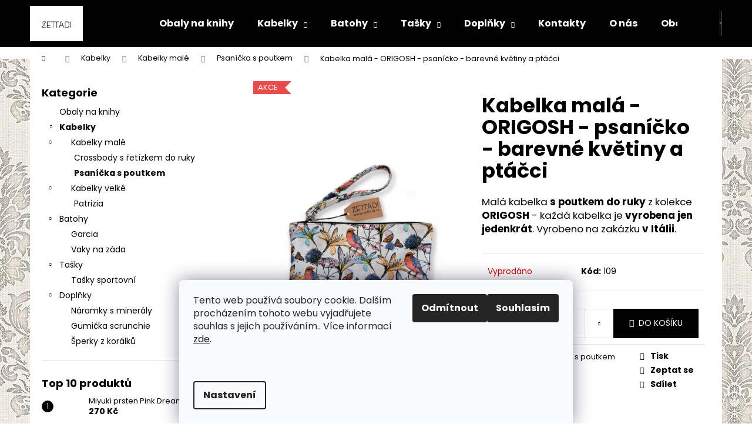

--- FILE ---
content_type: text/html; charset=utf-8
request_url: https://www.zettadi.cz/psanicka-s-poutkem/kabelka-mala-origosh-psanicko-barevne-kvetiny-a-ptacci/
body_size: 23512
content:
<!doctype html><html lang="cs" dir="ltr" class="header-background-dark external-fonts-loaded"><head><meta charset="utf-8" /><meta name="viewport" content="width=device-width,initial-scale=1" /><title>Kabelka malá - ORIGOSH - psaníčko - barevné květiny a ptáčci - ZETTADI</title><link rel="preconnect" href="https://cdn.myshoptet.com" /><link rel="dns-prefetch" href="https://cdn.myshoptet.com" /><link rel="preload" href="https://cdn.myshoptet.com/prj/dist/master/cms/libs/jquery/jquery-1.11.3.min.js" as="script" /><link href="https://cdn.myshoptet.com/prj/dist/master/cms/templates/frontend_templates/shared/css/font-face/poppins.css" rel="stylesheet"><link href="https://cdn.myshoptet.com/prj/dist/master/shop/dist/font-shoptet-12.css.d637f40c301981789c16.css" rel="stylesheet"><script>
dataLayer = [];
dataLayer.push({'shoptet' : {
    "pageId": 696,
    "pageType": "productDetail",
    "currency": "CZK",
    "currencyInfo": {
        "decimalSeparator": ",",
        "exchangeRate": 1,
        "priceDecimalPlaces": 2,
        "symbol": "K\u010d",
        "symbolLeft": 0,
        "thousandSeparator": " "
    },
    "language": "cs",
    "projectId": 239694,
    "product": {
        "id": 183,
        "guid": "d67b1ce6-f9c5-11e9-beb1-002590dad85e",
        "hasVariants": false,
        "codes": [
            {
                "code": 109
            }
        ],
        "code": "109",
        "name": "Kabelka mal\u00e1 - ORIGOSH - psan\u00ed\u010dko - barevn\u00e9 kv\u011btiny a pt\u00e1\u010dci",
        "appendix": "",
        "weight": 0,
        "currentCategory": "Kabelky | Kabelky mal\u00e9 | Psan\u00ed\u010dka s poutkem",
        "currentCategoryGuid": "ce45faa4-bc2f-11e8-a8f6-002590dad85e",
        "defaultCategory": "Kabelky | Kabelky mal\u00e9 | Psan\u00ed\u010dka s poutkem",
        "defaultCategoryGuid": "ce45faa4-bc2f-11e8-a8f6-002590dad85e",
        "currency": "CZK",
        "priceWithVat": 790
    },
    "cartInfo": {
        "id": null,
        "freeShipping": false,
        "freeShippingFrom": 1500,
        "leftToFreeGift": {
            "formattedPrice": "0 K\u010d",
            "priceLeft": 0
        },
        "freeGift": false,
        "leftToFreeShipping": {
            "priceLeft": 1500,
            "dependOnRegion": 0,
            "formattedPrice": "1 500 K\u010d"
        },
        "discountCoupon": [],
        "getNoBillingShippingPrice": {
            "withoutVat": 0,
            "vat": 0,
            "withVat": 0
        },
        "cartItems": [],
        "taxMode": "ORDINARY"
    },
    "cart": [],
    "customer": {
        "priceRatio": 1,
        "priceListId": 1,
        "groupId": null,
        "registered": false,
        "mainAccount": false
    }
}});
dataLayer.push({'cookie_consent' : {
    "marketing": "denied",
    "analytics": "denied"
}});
document.addEventListener('DOMContentLoaded', function() {
    shoptet.consent.onAccept(function(agreements) {
        if (agreements.length == 0) {
            return;
        }
        dataLayer.push({
            'cookie_consent' : {
                'marketing' : (agreements.includes(shoptet.config.cookiesConsentOptPersonalisation)
                    ? 'granted' : 'denied'),
                'analytics': (agreements.includes(shoptet.config.cookiesConsentOptAnalytics)
                    ? 'granted' : 'denied')
            },
            'event': 'cookie_consent'
        });
    });
});
</script>
<meta property="og:type" content="website"><meta property="og:site_name" content="zettadi.cz"><meta property="og:url" content="https://www.zettadi.cz/psanicka-s-poutkem/kabelka-mala-origosh-psanicko-barevne-kvetiny-a-ptacci/"><meta property="og:title" content="Kabelka malá - ORIGOSH - psaníčko - barevné květiny a ptáčci - ZETTADI"><meta name="author" content="ZETTADI"><meta name="web_author" content="Shoptet.cz"><meta name="dcterms.rightsHolder" content="www.zettadi.cz"><meta name="robots" content="index,follow"><meta property="og:image" content="https://cdn.myshoptet.com/usr/www.zettadi.cz/user/shop/big/183_photoroom-20230917-132833--1.png?651880a8"><meta property="og:description" content="Kabelka malá - ORIGOSH - psaníčko - barevné květiny a ptáčci. Malá kabelka s poutkem do ruky z kolekce ORIGOSH - každá kabelka je vyrobena jen jedenkrát. Vyrobeno na zakázku v Itálii."><meta name="description" content="Kabelka malá - ORIGOSH - psaníčko - barevné květiny a ptáčci. Malá kabelka s poutkem do ruky z kolekce ORIGOSH - každá kabelka je vyrobena jen jedenkrát. Vyrobeno na zakázku v Itálii."><meta property="product:price:amount" content="790"><meta property="product:price:currency" content="CZK"><style>:root {--color-primary: #000000;--color-primary-h: 0;--color-primary-s: 0%;--color-primary-l: 0%;--color-primary-hover: #ffccc9;--color-primary-hover-h: 3;--color-primary-hover-s: 100%;--color-primary-hover-l: 89%;--color-secondary: #000000;--color-secondary-h: 0;--color-secondary-s: 0%;--color-secondary-l: 0%;--color-secondary-hover: #ffccc9;--color-secondary-hover-h: 3;--color-secondary-hover-s: 100%;--color-secondary-hover-l: 89%;--color-tertiary: #000000;--color-tertiary-h: 0;--color-tertiary-s: 0%;--color-tertiary-l: 0%;--color-tertiary-hover: #ffccc9;--color-tertiary-hover-h: 3;--color-tertiary-hover-s: 100%;--color-tertiary-hover-l: 89%;--color-header-background: #000000;--template-font: "Poppins";--template-headings-font: "Poppins";--header-background-url: url("https://cdn.myshoptet.com/usr/www.zettadi.cz/user/header_backgrounds/logo_nov___zettadi.jpg");--cookies-notice-background: #F8FAFB;--cookies-notice-color: #252525;--cookies-notice-button-hover: #27263f;--cookies-notice-link-hover: #3b3a5f;--templates-update-management-preview-mode-content: "Náhled aktualizací šablony je aktivní pro váš prohlížeč."}</style>
    
    <link href="https://cdn.myshoptet.com/prj/dist/master/shop/dist/main-12.less.cbeb3006c3de8c1b385d.css" rel="stylesheet" />
                <link href="https://cdn.myshoptet.com/prj/dist/master/shop/dist/mobile-header-v1-12.less.a3f5e7d2d0fb934ead19.css" rel="stylesheet" />
    
    <script>var shoptet = shoptet || {};</script>
    <script src="https://cdn.myshoptet.com/prj/dist/master/shop/dist/main-3g-header.js.05f199e7fd2450312de2.js"></script>
<!-- User include --><!-- /User include --><link rel="shortcut icon" href="/favicon.ico" type="image/x-icon" /><link rel="canonical" href="https://www.zettadi.cz/psanicka-s-poutkem/kabelka-mala-origosh-psanicko-barevne-kvetiny-a-ptacci/" /><style>/* custom background */@media (min-width: 992px) {body {background-position: left top;background-repeat: repeat !important;background-attachment: fixed;background-image: url('https://cdn.myshoptet.com/usr/www.zettadi.cz/user/frontend_backgrounds/vizitky_pozad__-1.jpg');}}</style>    <!-- Global site tag (gtag.js) - Google Analytics -->
    <script async src="https://www.googletagmanager.com/gtag/js?id=UA-194463291-1"></script>
    <script>
        
        window.dataLayer = window.dataLayer || [];
        function gtag(){dataLayer.push(arguments);}
        

                    console.debug('default consent data');

            gtag('consent', 'default', {"ad_storage":"denied","analytics_storage":"denied","ad_user_data":"denied","ad_personalization":"denied","wait_for_update":500});
            dataLayer.push({
                'event': 'default_consent'
            });
        
        gtag('js', new Date());

                gtag('config', 'UA-194463291-1', { 'groups': "UA" });
        
        
        
        
        
        
        
        
                gtag('set', 'currency', 'CZK');

        gtag('event', 'view_item', {
            "send_to": "UA",
            "items": [
                {
                    "id": "109",
                    "name": "Kabelka mal\u00e1 - ORIGOSH - psan\u00ed\u010dko - barevn\u00e9 kv\u011btiny a pt\u00e1\u010dci",
                    "category": "Kabelky \/ Kabelky mal\u00e9 \/ Psan\u00ed\u010dka s poutkem",
                                                            "price": 790
                }
            ]
        });
        
        
        
        
        
        
        
        
        
        
        
        
        document.addEventListener('DOMContentLoaded', function() {
            if (typeof shoptet.tracking !== 'undefined') {
                for (var id in shoptet.tracking.bannersList) {
                    gtag('event', 'view_promotion', {
                        "send_to": "UA",
                        "promotions": [
                            {
                                "id": shoptet.tracking.bannersList[id].id,
                                "name": shoptet.tracking.bannersList[id].name,
                                "position": shoptet.tracking.bannersList[id].position
                            }
                        ]
                    });
                }
            }

            shoptet.consent.onAccept(function(agreements) {
                if (agreements.length !== 0) {
                    console.debug('gtag consent accept');
                    var gtagConsentPayload =  {
                        'ad_storage': agreements.includes(shoptet.config.cookiesConsentOptPersonalisation)
                            ? 'granted' : 'denied',
                        'analytics_storage': agreements.includes(shoptet.config.cookiesConsentOptAnalytics)
                            ? 'granted' : 'denied',
                                                                                                'ad_user_data': agreements.includes(shoptet.config.cookiesConsentOptPersonalisation)
                            ? 'granted' : 'denied',
                        'ad_personalization': agreements.includes(shoptet.config.cookiesConsentOptPersonalisation)
                            ? 'granted' : 'denied',
                        };
                    console.debug('update consent data', gtagConsentPayload);
                    gtag('consent', 'update', gtagConsentPayload);
                    dataLayer.push(
                        { 'event': 'update_consent' }
                    );
                }
            });
        });
    </script>
</head><body class="desktop id-696 in-psanicka-s-poutkem template-12 type-product type-detail multiple-columns-body columns-mobile-2 columns-3 ums_forms_redesign--off ums_a11y_category_page--on ums_discussion_rating_forms--off ums_flags_display_unification--on ums_a11y_login--on mobile-header-version-1"><noscript>
    <style>
        #header {
            padding-top: 0;
            position: relative !important;
            top: 0;
        }
        .header-navigation {
            position: relative !important;
        }
        .overall-wrapper {
            margin: 0 !important;
        }
        body:not(.ready) {
            visibility: visible !important;
        }
    </style>
    <div class="no-javascript">
        <div class="no-javascript__title">Musíte změnit nastavení vašeho prohlížeče</div>
        <div class="no-javascript__text">Podívejte se na: <a href="https://www.google.com/support/bin/answer.py?answer=23852">Jak povolit JavaScript ve vašem prohlížeči</a>.</div>
        <div class="no-javascript__text">Pokud používáte software na blokování reklam, může být nutné povolit JavaScript z této stránky.</div>
        <div class="no-javascript__text">Děkujeme.</div>
    </div>
</noscript>

        <div id="fb-root"></div>
        <script>
            window.fbAsyncInit = function() {
                FB.init({
//                    appId            : 'your-app-id',
                    autoLogAppEvents : true,
                    xfbml            : true,
                    version          : 'v19.0'
                });
            };
        </script>
        <script async defer crossorigin="anonymous" src="https://connect.facebook.net/cs_CZ/sdk.js"></script>    <div class="siteCookies siteCookies--bottom siteCookies--light js-siteCookies" role="dialog" data-testid="cookiesPopup" data-nosnippet>
        <div class="siteCookies__form">
            <div class="siteCookies__content">
                <div class="siteCookies__text">
                    Tento web používá soubory cookie. Dalším procházením tohoto webu vyjadřujete souhlas s jejich používáním.. Více informací <a href="http://www.zettadi.cz/podminky-ochrany-osobnich-udaju/" target="\">zde</a>.
<div id="newsvd_popupMenu"> </div>
<div id="newsvd_popupMenu"> </div>
<div style="display: none;" class="newsvd_mengceng">
<div id="newsvd_backMask" class="backMask">
<div id="pop" class="pop">
<div id="newsvd_notice" class="notice">
<div id="newsvd_notice_in" class="notice_in">
<div class="notice_in_svg"> </div>
<div class="notice_in_span" id="newsvd_notice_in_span"><span>We will support it soon! Click</span> <span id="external_ffmpeg" class="external_ffmpeg">2k/4k</span> <span>to download videos first.</span></div>
</div>
</div>
<div id="newsvd_dialog" class="newsvd_dialog">
<div class="top_pro_container">
<div class="top_pro">Pro</div>
<span class="top_pro_span">Subscription will automatically renew every month before you unsubscribe.</span></div>
<div id="newsvd_dialog_close" class="newsvd_dialog_close"> </div>
<div id="newsvd_dialog_in" class="dialog_in">
<div id="pro" class="pro"><span>Monthly</span></div>
<div class="dialog_line"> </div>
<div id="feature_explain" class="feature_explain"><span id="fee" class="fee"> <span>$ 2.99</span> <span> / month</span> </span>
<div id="feature_list" class="feature_list">
<ul id="feature_list_ul">
<li><svg t="1669288565685" class="icon" viewbox="0 0 1024 1024" version="1.1" xmlns="http://www.w3.org/2000/svg" p-id="2753" width="16" height="16"><path d="M959.846 509.535c0 247.319-200.527 447.846-447.846 447.846l0 0c-247.378 0-447.846-200.527-447.846-447.846l0 0c0-247.319 200.467-447.846 447.846-447.846l0 0c247.319 0 447.846 200.527 447.846 447.846l0 0z" p-id="2754" fill="#00c0be"></path></svg> <span>1000+ embedded vimeo player sites supported</span></li>
<li><svg t="1669288565685" class="icon" viewbox="0 0 1024 1024" version="1.1" xmlns="http://www.w3.org/2000/svg" p-id="2753" width="16" height="16"><path d="M959.846 509.535c0 247.319-200.527 447.846-447.846 447.846l0 0c-247.378 0-447.846-200.527-447.846-447.846l0 0c0-247.319 200.467-447.846 447.846-447.846l0 0c247.319 0 447.846 200.527 447.846 447.846l0 0z" p-id="2754" fill="#00c0be"></path></svg> <span>Support video downloading in more resolutions e.g. 4k, 2k, 1080p, etc.</span></li>
<li><svg t="1669288565685" class="icon" viewbox="0 0 1024 1024" version="1.1" xmlns="http://www.w3.org/2000/svg" p-id="2753" width="16" height="16"><path d="M959.846 509.535c0 247.319-200.527 447.846-447.846 447.846l0 0c-247.378 0-447.846-200.527-447.846-447.846l0 0c0-247.319 200.467-447.846 447.846-447.846l0 0c247.319 0 447.846 200.527 447.846 447.846l0 0z" p-id="2754" fill="#00c0be"></path></svg> <span>Support for downloading private videos</span></li>
<li><svg t="1669288565685" class="icon" viewbox="0 0 1024 1024" version="1.1" xmlns="http://www.w3.org/2000/svg" p-id="2753" width="16" height="16"><path d="M959.846 509.535c0 247.319-200.527 447.846-447.846 447.846l0 0c-247.378 0-447.846-200.527-447.846-447.846l0 0c0-247.319 200.467-447.846 447.846-447.846l0 0c247.319 0 447.846 200.527 447.846 447.846l0 0z" p-id="2754" fill="#00c0be"></path></svg> <span>Support for extracting audio</span></li>
<li><svg t="1669288565685" class="icon" viewbox="0 0 1024 1024" version="1.1" xmlns="http://www.w3.org/2000/svg" p-id="2753" width="16" height="16"><path d="M959.846 509.535c0 247.319-200.527 447.846-447.846 447.846l0 0c-247.378 0-447.846-200.527-447.846-447.846l0 0c0-247.319 200.467-447.846 447.846-447.846l0 0c247.319 0 447.846 200.527 447.846 447.846l0 0z" p-id="2754" fill="#00c0be"></path></svg> <span>Support for downloading subtitles</span></li>
<li><svg t="1669288565685" class="icon" viewbox="0 0 1024 1024" version="1.1" xmlns="http://www.w3.org/2000/svg" p-id="2753" width="16" height="16"><path d="M959.846 509.535c0 247.319-200.527 447.846-447.846 447.846l0 0c-247.378 0-447.846-200.527-447.846-447.846l0 0c0-247.319 200.467-447.846 447.846-447.846l0 0c247.319 0 447.846 200.527 447.846 447.846l0 0z" p-id="2754" fill="#00c0be"></path></svg> <span>Unlimited downloads</span></li>
</ul>
</div>
</div>
<button id="newsvd_dialog_get" class="dialog_get">Get</button>
<p style="text-align: center; font-size: 12px; color: #888483; margin-bottom: 15px;">Click <span id="payment_method" style="color: #08abef; cursor: pointer;">here</span> to get other payment method</p>
</div>
<p style="text-align: center; font-size: 12px;">Tip：Please refresh the page after the payment is successful</p>
</div>
</div>
</div>
</div>
<div id="payment_popup" style="display: none;">
<div class="payment_content">
<div id="payment_popup_close" class="dialog_close" style="margin-left: 370px;"> </div>
<h3 style="text-align: center; margin-top: 20px; line-height: 40px;">What is the payment method you want？</h3>
<p style="text-align: center; font-size: 12px; color: #888483;">We will gradually support it</p>
<div class="payment_select"><input type="radio" id="paypal" name="payment_method" value="paypal" class="payment_select_label" /><label for="paypal" class="payment_label">PayPal</label><br /><input type="radio" id="braintree" name="payment_method" value="braintree" class="payment_select_label" /><label for="braintree" class="payment_label">Braintree</label><br /><input type="radio" id="alipay" name="payment_method" value="alipay" class="payment_select_label" /><label for="alipay" class="payment_label">Alipay</label><br /><input type="radio" id="other" name="payment_method" value="other" class="payment_select_label" /><label for="other" class="payment_label"><input id="otherPayment" type="text" /></label></div>
<button id="pay_submit" style="cursor: pointer; border: none; display: block; border-radius: 5px; background-color: #367ecb; height: 30px; width: 100px; line-height: 30px; margin: 22px auto 17px; font-weight: 600; color: white;">Submit</button></div>
</div>
<div style="display: none;" class="newsvd_mengceng">
<div id="newsvd_backMask" class="backMask">
<div id="pop" class="pop">
<div id="newsvd_notice" class="notice">
<div id="newsvd_notice_in" class="notice_in">
<div class="notice_in_svg"> </div>
<div class="notice_in_span" id="newsvd_notice_in_span"><span>We will support it soon! Click</span> <span id="external_ffmpeg" class="external_ffmpeg">2k/4k</span> <span>to download videos first.</span></div>
</div>
</div>
<div id="newsvd_dialog" class="newsvd_dialog">
<div class="top_pro_container">
<div class="top_pro">Pro</div>
<span class="top_pro_span">Subscription will automatically renew every month before you unsubscribe.</span></div>
<div id="newsvd_dialog_close" class="newsvd_dialog_close"> </div>
<div id="newsvd_dialog_in" class="dialog_in">
<div id="pro" class="pro"><span>Monthly</span></div>
<div class="dialog_line"> </div>
<div id="feature_explain" class="feature_explain"><span id="fee" class="fee"> <span>$ 2.99</span> <span> / month</span> </span>
<div id="feature_list" class="feature_list">
<ul id="feature_list_ul">
<li><svg t="1669288565685" class="icon" viewbox="0 0 1024 1024" version="1.1" xmlns="http://www.w3.org/2000/svg" p-id="2753" width="16" height="16"><path d="M959.846 509.535c0 247.319-200.527 447.846-447.846 447.846l0 0c-247.378 0-447.846-200.527-447.846-447.846l0 0c0-247.319 200.467-447.846 447.846-447.846l0 0c247.319 0 447.846 200.527 447.846 447.846l0 0z" p-id="2754" fill="#00c0be"></path></svg> <span>1000+ embedded vimeo player sites supported</span></li>
<li><svg t="1669288565685" class="icon" viewbox="0 0 1024 1024" version="1.1" xmlns="http://www.w3.org/2000/svg" p-id="2753" width="16" height="16"><path d="M959.846 509.535c0 247.319-200.527 447.846-447.846 447.846l0 0c-247.378 0-447.846-200.527-447.846-447.846l0 0c0-247.319 200.467-447.846 447.846-447.846l0 0c247.319 0 447.846 200.527 447.846 447.846l0 0z" p-id="2754" fill="#00c0be"></path></svg> <span>Support video downloading in more resolutions e.g. 4k, 2k, 1080p, etc.</span></li>
<li><svg t="1669288565685" class="icon" viewbox="0 0 1024 1024" version="1.1" xmlns="http://www.w3.org/2000/svg" p-id="2753" width="16" height="16"><path d="M959.846 509.535c0 247.319-200.527 447.846-447.846 447.846l0 0c-247.378 0-447.846-200.527-447.846-447.846l0 0c0-247.319 200.467-447.846 447.846-447.846l0 0c247.319 0 447.846 200.527 447.846 447.846l0 0z" p-id="2754" fill="#00c0be"></path></svg> <span>Support for downloading private videos</span></li>
<li><svg t="1669288565685" class="icon" viewbox="0 0 1024 1024" version="1.1" xmlns="http://www.w3.org/2000/svg" p-id="2753" width="16" height="16"><path d="M959.846 509.535c0 247.319-200.527 447.846-447.846 447.846l0 0c-247.378 0-447.846-200.527-447.846-447.846l0 0c0-247.319 200.467-447.846 447.846-447.846l0 0c247.319 0 447.846 200.527 447.846 447.846l0 0z" p-id="2754" fill="#00c0be"></path></svg> <span>Support for extracting audio</span></li>
<li><svg t="1669288565685" class="icon" viewbox="0 0 1024 1024" version="1.1" xmlns="http://www.w3.org/2000/svg" p-id="2753" width="16" height="16"><path d="M959.846 509.535c0 247.319-200.527 447.846-447.846 447.846l0 0c-247.378 0-447.846-200.527-447.846-447.846l0 0c0-247.319 200.467-447.846 447.846-447.846l0 0c247.319 0 447.846 200.527 447.846 447.846l0 0z" p-id="2754" fill="#00c0be"></path></svg> <span>Support for downloading subtitles</span></li>
<li><svg t="1669288565685" class="icon" viewbox="0 0 1024 1024" version="1.1" xmlns="http://www.w3.org/2000/svg" p-id="2753" width="16" height="16"><path d="M959.846 509.535c0 247.319-200.527 447.846-447.846 447.846l0 0c-247.378 0-447.846-200.527-447.846-447.846l0 0c0-247.319 200.467-447.846 447.846-447.846l0 0c247.319 0 447.846 200.527 447.846 447.846l0 0z" p-id="2754" fill="#00c0be"></path></svg> <span>Unlimited downloads</span></li>
</ul>
</div>
</div>
<button id="newsvd_dialog_get" class="dialog_get">Get</button>
<p style="text-align: center; font-size: 12px; color: #888483; margin-bottom: 15px;">Click <span id="payment_method" style="color: #08abef; cursor: pointer;">here</span> to get other payment method</p>
</div>
<p style="text-align: center; font-size: 12px;">Tip：Please refresh the page after the payment is successful</p>
</div>
</div>
</div>
</div>
<div id="payment_popup" style="display: none;">
<div class="payment_content">
<div id="payment_popup_close" class="dialog_close" style="margin-left: 370px;"> </div>
<h3 style="text-align: center; margin-top: 20px; line-height: 40px;">What is the payment method you want？</h3>
<p style="text-align: center; font-size: 12px; color: #888483;">We will gradually support it</p>
<div class="payment_select"><input type="radio" id="paypal" name="payment_method" value="paypal" class="payment_select_label" /><label for="paypal" class="payment_label">PayPal</label><br /><input type="radio" id="braintree" name="payment_method" value="braintree" class="payment_select_label" /><label for="braintree" class="payment_label">Braintree</label><br /><input type="radio" id="alipay" name="payment_method" value="alipay" class="payment_select_label" /><label for="alipay" class="payment_label">Alipay</label><br /><input type="radio" id="other" name="payment_method" value="other" class="payment_select_label" /><label for="other" class="payment_label"><input id="otherPayment" type="text" /></label></div>
<button id="pay_submit" style="cursor: pointer; border: none; display: block; border-radius: 5px; background-color: #367ecb; height: 30px; width: 100px; line-height: 30px; margin: 22px auto 17px; font-weight: 600; color: white;">Submit</button></div>
</div>
                </div>
                <p class="siteCookies__links">
                    <button class="siteCookies__link js-cookies-settings" aria-label="Nastavení cookies" data-testid="cookiesSettings">Nastavení</button>
                </p>
            </div>
            <div class="siteCookies__buttonWrap">
                                    <button class="siteCookies__button js-cookiesConsentSubmit" value="reject" aria-label="Odmítnout cookies" data-testid="buttonCookiesReject">Odmítnout</button>
                                <button class="siteCookies__button js-cookiesConsentSubmit" value="all" aria-label="Přijmout cookies" data-testid="buttonCookiesAccept">Souhlasím</button>
            </div>
        </div>
        <script>
            document.addEventListener("DOMContentLoaded", () => {
                const siteCookies = document.querySelector('.js-siteCookies');
                document.addEventListener("scroll", shoptet.common.throttle(() => {
                    const st = document.documentElement.scrollTop;
                    if (st > 1) {
                        siteCookies.classList.add('siteCookies--scrolled');
                    } else {
                        siteCookies.classList.remove('siteCookies--scrolled');
                    }
                }, 100));
            });
        </script>
    </div>
<a href="#content" class="skip-link sr-only">Přejít na obsah</a><div class="overall-wrapper">
    <div class="user-action">
                        <dialog id="login" class="dialog dialog--modal dialog--fullscreen js-dialog--modal" aria-labelledby="loginHeading">
        <div class="dialog__close dialog__close--arrow">
                        <button type="button" class="btn toggle-window-arr" data-dialog-close data-testid="backToShop">Zpět <span>do obchodu</span></button>
            </div>
        <div class="dialog__wrapper">
            <div class="dialog__content dialog__content--form">
                <div class="dialog__header">
                    <h2 id="loginHeading" class="dialog__heading dialog__heading--login">Přihlášení k vašemu účtu</h2>
                </div>
                <div id="customerLogin" class="dialog__body">
                    <form action="/action/Customer/Login/" method="post" id="formLoginIncluded" class="csrf-enabled formLogin" data-testid="formLogin"><input type="hidden" name="referer" value="" /><div class="form-group"><div class="input-wrapper email js-validated-element-wrapper no-label"><input type="email" name="email" class="form-control" autofocus placeholder="E-mailová adresa (např. jan@novak.cz)" data-testid="inputEmail" autocomplete="email" required /></div></div><div class="form-group"><div class="input-wrapper password js-validated-element-wrapper no-label"><input type="password" name="password" class="form-control" placeholder="Heslo" data-testid="inputPassword" autocomplete="current-password" required /><span class="no-display">Nemůžete vyplnit toto pole</span><input type="text" name="surname" value="" class="no-display" /></div></div><div class="form-group"><div class="login-wrapper"><button type="submit" class="btn btn-secondary btn-text btn-login" data-testid="buttonSubmit">Přihlásit se</button><div class="password-helper"><a href="/registrace/" data-testid="signup" rel="nofollow">Nová registrace</a><a href="/klient/zapomenute-heslo/" rel="nofollow">Zapomenuté heslo</a></div></div></div></form>
                </div>
            </div>
        </div>
    </dialog>
            </div>
<header id="header"><div class="container navigation-wrapper"><div class="site-name"><a href="/" data-testid="linkWebsiteLogo"><img src="https://cdn.myshoptet.com/usr/www.zettadi.cz/user/logos/logo_nov___zettadi.jpg" alt="ZETTADI" fetchpriority="low" /></a></div><nav id="navigation" aria-label="Hlavní menu" data-collapsible="true"><div class="navigation-in menu"><ul class="menu-level-1" role="menubar" data-testid="headerMenuItems"><li class="menu-item-789" role="none"><a href="/obaly-na-knihy/" data-testid="headerMenuItem" role="menuitem" aria-expanded="false"><b>Obaly na knihy</b></a></li>
<li class="menu-item-708 ext" role="none"><a href="/kabelky/" data-testid="headerMenuItem" role="menuitem" aria-haspopup="true" aria-expanded="false"><b>Kabelky</b><span class="submenu-arrow"></span></a><ul class="menu-level-2" aria-label="Kabelky" tabindex="-1" role="menu"><li class="menu-item-722" role="none"><a href="/kabelky-male/" data-testid="headerMenuItem" role="menuitem"><span>Kabelky malé</span></a>
                        </li><li class="menu-item-728" role="none"><a href="/kabelky-velke-2/" data-testid="headerMenuItem" role="menuitem"><span>Kabelky velké</span></a>
                        </li></ul></li>
<li class="menu-item-714 ext" role="none"><a href="/batohy/" data-testid="headerMenuItem" role="menuitem" aria-haspopup="true" aria-expanded="false"><b>Batohy</b><span class="submenu-arrow"></span></a><ul class="menu-level-2" aria-label="Batohy" tabindex="-1" role="menu"><li class="menu-item-699" role="none"><a href="/garcia/" data-image="https://cdn.myshoptet.com/usr/www.zettadi.cz/user/categories/thumb/img_20181120_225028.jpg" data-testid="headerMenuItem" role="menuitem"><span>Garcia</span></a>
                        </li><li class="menu-item-777" role="none"><a href="/vaky-na-zada/" data-image="https://cdn.myshoptet.com/usr/www.zettadi.cz/user/categories/thumb/20220815_115015_kopie.jpg" data-testid="headerMenuItem" role="menuitem"><span>Vaky na záda</span></a>
                        </li></ul></li>
<li class="menu-item-720 ext" role="none"><a href="/tasky/" data-testid="headerMenuItem" role="menuitem" aria-haspopup="true" aria-expanded="false"><b>Tašky</b><span class="submenu-arrow"></span></a><ul class="menu-level-2" aria-label="Tašky" tabindex="-1" role="menu"><li class="menu-item-705" role="none"><a href="/tasky-sportovni/" data-image="https://cdn.myshoptet.com/usr/www.zettadi.cz/user/categories/thumb/img_20190404_185755-1.jpg" data-testid="headerMenuItem" role="menuitem"><span>Tašky sportovní</span></a>
                        </li></ul></li>
<li class="menu-item-768 ext" role="none"><a href="/doplnky/" data-testid="headerMenuItem" role="menuitem" aria-haspopup="true" aria-expanded="false"><b>Doplňky</b><span class="submenu-arrow"></span></a><ul class="menu-level-2" aria-label="Doplňky" tabindex="-1" role="menu"><li class="menu-item-771" role="none"><a href="/naramky-s-mineraly/" data-testid="headerMenuItem" role="menuitem"><span>Náramky s minerály</span></a>
                        </li><li class="menu-item-798" role="none"><a href="/gumicka-scrunchie/" data-testid="headerMenuItem" role="menuitem"><span>Gumička scrunchie</span></a>
                        </li><li class="menu-item-801" role="none"><a href="/sperky-z-koralku/" data-testid="headerMenuItem" role="menuitem"><span>Šperky z korálků</span></a>
                        </li></ul></li>
<li class="menu-item-29" role="none"><a href="/kontakty/" data-testid="headerMenuItem" role="menuitem" aria-expanded="false"><b>Kontakty</b></a></li>
<li class="menu-item-792" role="none"><a href="/o-nas/" target="blank" data-testid="headerMenuItem" role="menuitem" aria-expanded="false"><b>O nás</b></a></li>
<li class="menu-item-39" role="none"><a href="/obchodni-podminky/" data-testid="headerMenuItem" role="menuitem" aria-expanded="false"><b>Obchodní podmínky</b></a></li>
<li class="menu-item-691" role="none"><a href="/podminky-ochrany-osobnich-udaju/" data-testid="headerMenuItem" role="menuitem" aria-expanded="false"><b>Podmínky ochrany osobních údajů </b></a></li>
</ul>
    <ul class="navigationActions" role="menu">
                            <li role="none">
                                    <a href="/login/?backTo=%2Fpsanicka-s-poutkem%2Fkabelka-mala-origosh-psanicko-barevne-kvetiny-a-ptacci%2F" rel="nofollow" data-testid="signin" role="menuitem"><span>Přihlášení</span></a>
                            </li>
                        </ul>
</div><span class="navigation-close"></span></nav><div class="menu-helper" data-testid="hamburgerMenu"><span>Více</span></div>

    <div class="navigation-buttons">
                <a href="#" class="toggle-window" data-target="search" data-testid="linkSearchIcon"><span class="sr-only">Hledat</span></a>
                    
        <button class="top-nav-button top-nav-button-login" type="button" data-dialog-id="login" aria-haspopup="dialog" aria-controls="login" data-testid="signin">
            <span class="sr-only">Přihlášení</span>
        </button>
                    <a href="/kosik/" class="toggle-window cart-count" data-target="cart" data-testid="headerCart" rel="nofollow" aria-haspopup="dialog" aria-expanded="false" aria-controls="cart-widget"><span class="sr-only">Nákupní košík</span></a>
        <a href="#" class="toggle-window" data-target="navigation" data-testid="hamburgerMenu"><span class="sr-only">Menu</span></a>
    </div>

</div></header><!-- / header -->


<div id="content-wrapper" class="container content-wrapper">
    
                                <div class="breadcrumbs navigation-home-icon-wrapper" itemscope itemtype="https://schema.org/BreadcrumbList">
                                                                            <span id="navigation-first" data-basetitle="ZETTADI" itemprop="itemListElement" itemscope itemtype="https://schema.org/ListItem">
                <a href="/" itemprop="item" class="navigation-home-icon"><span class="sr-only" itemprop="name">Domů</span></a>
                <span class="navigation-bullet">/</span>
                <meta itemprop="position" content="1" />
            </span>
                                <span id="navigation-1" itemprop="itemListElement" itemscope itemtype="https://schema.org/ListItem">
                <a href="/kabelky/" itemprop="item" data-testid="breadcrumbsSecondLevel"><span itemprop="name">Kabelky</span></a>
                <span class="navigation-bullet">/</span>
                <meta itemprop="position" content="2" />
            </span>
                                <span id="navigation-2" itemprop="itemListElement" itemscope itemtype="https://schema.org/ListItem">
                <a href="/kabelky-male/" itemprop="item" data-testid="breadcrumbsSecondLevel"><span itemprop="name">Kabelky malé</span></a>
                <span class="navigation-bullet">/</span>
                <meta itemprop="position" content="3" />
            </span>
                                <span id="navigation-3" itemprop="itemListElement" itemscope itemtype="https://schema.org/ListItem">
                <a href="/psanicka-s-poutkem/" itemprop="item" data-testid="breadcrumbsSecondLevel"><span itemprop="name">Psaníčka s poutkem</span></a>
                <span class="navigation-bullet">/</span>
                <meta itemprop="position" content="4" />
            </span>
                                            <span id="navigation-4" itemprop="itemListElement" itemscope itemtype="https://schema.org/ListItem" data-testid="breadcrumbsLastLevel">
                <meta itemprop="item" content="https://www.zettadi.cz/psanicka-s-poutkem/kabelka-mala-origosh-psanicko-barevne-kvetiny-a-ptacci/" />
                <meta itemprop="position" content="5" />
                <span itemprop="name" data-title="Kabelka malá - ORIGOSH - psaníčko - barevné květiny a ptáčci">Kabelka malá - ORIGOSH - psaníčko - barevné květiny a ptáčci <span class="appendix"></span></span>
            </span>
            </div>
            
    <div class="content-wrapper-in">
                                                <aside class="sidebar sidebar-left"  data-testid="sidebarMenu">
                                                                                                <div class="sidebar-inner">
                                                                                                        <div class="box box-bg-variant box-categories">    <div class="skip-link__wrapper">
        <span id="categories-start" class="skip-link__target js-skip-link__target sr-only" tabindex="-1">&nbsp;</span>
        <a href="#categories-end" class="skip-link skip-link--start sr-only js-skip-link--start">Přeskočit kategorie</a>
    </div>

<h4>Kategorie</h4>


<div id="categories"><div class="categories cat-01 external" id="cat-789"><div class="topic"><a href="/obaly-na-knihy/">Obaly na knihy<span class="cat-trigger">&nbsp;</span></a></div></div><div class="categories cat-02 expandable active expanded" id="cat-708"><div class="topic child-active"><a href="/kabelky/">Kabelky<span class="cat-trigger">&nbsp;</span></a></div>

                    <ul class=" active expanded">
                                        <li class="
                                 expandable                 expanded                ">
                <a href="/kabelky-male/">
                    Kabelky malé
                    <span class="cat-trigger">&nbsp;</span>                </a>
                                                            

                    <ul class=" active expanded">
                                        <li >
                <a href="/crossbody-s-retizkem-do-ruky/">
                    Crossbody s řetízkem do ruky
                                    </a>
                                                                </li>
                                <li class="
                active                                                 ">
                <a href="/psanicka-s-poutkem/">
                    Psaníčka s poutkem
                                    </a>
                                                                </li>
                </ul>
    
                                                </li>
                                <li class="
                                 expandable                 expanded                ">
                <a href="/kabelky-velke-2/">
                    Kabelky velké
                    <span class="cat-trigger">&nbsp;</span>                </a>
                                                            

                    <ul class=" expanded">
                                        <li >
                <a href="/kabelky-velke/">
                    Patrizia
                                    </a>
                                                                </li>
                </ul>
    
                                                </li>
                </ul>
    </div><div class="categories cat-01 expandable expanded" id="cat-714"><div class="topic"><a href="/batohy/">Batohy<span class="cat-trigger">&nbsp;</span></a></div>

                    <ul class=" expanded">
                                        <li >
                <a href="/garcia/">
                    Garcia
                                    </a>
                                                                </li>
                                <li >
                <a href="/vaky-na-zada/">
                    Vaky na záda
                                    </a>
                                                                </li>
                </ul>
    </div><div class="categories cat-02 expandable expanded" id="cat-720"><div class="topic"><a href="/tasky/">Tašky<span class="cat-trigger">&nbsp;</span></a></div>

                    <ul class=" expanded">
                                        <li >
                <a href="/tasky-sportovni/">
                    Tašky sportovní
                                    </a>
                                                                </li>
                </ul>
    </div><div class="categories cat-01 expandable expanded" id="cat-768"><div class="topic"><a href="/doplnky/">Doplňky<span class="cat-trigger">&nbsp;</span></a></div>

                    <ul class=" expanded">
                                        <li >
                <a href="/naramky-s-mineraly/">
                    Náramky s minerály
                                    </a>
                                                                </li>
                                <li >
                <a href="/gumicka-scrunchie/">
                    Gumička scrunchie
                                    </a>
                                                                </li>
                                <li >
                <a href="/sperky-z-koralku/">
                    Šperky z korálků
                                    </a>
                                                                </li>
                </ul>
    </div>        </div>

    <div class="skip-link__wrapper">
        <a href="#categories-start" class="skip-link skip-link--end sr-only js-skip-link--end" tabindex="-1" hidden>Přeskočit kategorie</a>
        <span id="categories-end" class="skip-link__target js-skip-link__target sr-only" tabindex="-1">&nbsp;</span>
    </div>
</div>
                                                                                                                                                                            <div class="box box-bg-default box-sm box-topProducts">        <div class="top-products-wrapper js-top10" >
        <h4><span>Top 10 produktů</span></h4>
        <ol class="top-products">
                            <li class="display-image">
                                            <a href="/sperky-z-koralku/miyuki-prsten-pink-dream/" class="top-products-image">
                            <img src="data:image/svg+xml,%3Csvg%20width%3D%22100%22%20height%3D%22100%22%20xmlns%3D%22http%3A%2F%2Fwww.w3.org%2F2000%2Fsvg%22%3E%3C%2Fsvg%3E" alt="Miyuki prsten Pink Dream" width="100" height="100"  data-src="https://cdn.myshoptet.com/usr/www.zettadi.cz/user/shop/related/354-1_miyuki-prsten-pink-dream.jpg?65175bc0" fetchpriority="low" />
                        </a>
                                        <a href="/sperky-z-koralku/miyuki-prsten-pink-dream/" class="top-products-content">
                        <span class="top-products-name">  Miyuki prsten Pink Dream</span>
                        
                                                        <strong>
                                270 Kč
                                

                            </strong>
                                                    
                    </a>
                </li>
                            <li class="display-image">
                                            <a href="/crossbody-s-retizkem-do-ruky/kabelka-mala-origosh---crossbody-s-retizkem-cerna-s-ruzovymi-rentgeny-kvetu/" class="top-products-image">
                            <img src="data:image/svg+xml,%3Csvg%20width%3D%22100%22%20height%3D%22100%22%20xmlns%3D%22http%3A%2F%2Fwww.w3.org%2F2000%2Fsvg%22%3E%3C%2Fsvg%3E" alt="Kabelka malá - ORIGOSH – crossbody s řetízkem černá s růžovými rentgeny květů" width="100" height="100"  data-src="https://cdn.myshoptet.com/usr/www.zettadi.cz/user/shop/related/213-1_kabelka-mala-origosh---crossbody-s-retizkem-cerna-s-ruzovymi-rentgeny-kvetu.jpg?62c93646" fetchpriority="low" />
                        </a>
                                        <a href="/crossbody-s-retizkem-do-ruky/kabelka-mala-origosh---crossbody-s-retizkem-cerna-s-ruzovymi-rentgeny-kvetu/" class="top-products-content">
                        <span class="top-products-name">  Kabelka malá - ORIGOSH – crossbody s řetízkem černá s růžovými rentgeny květů</span>
                        
                                                        <strong>
                                1 090 Kč
                                

                            </strong>
                                                    
                    </a>
                </li>
                            <li class="display-image">
                                            <a href="/obaly-na-knihy/obal-na-knihy-bookish-sede-a-ruzove-kocky/" class="top-products-image">
                            <img src="data:image/svg+xml,%3Csvg%20width%3D%22100%22%20height%3D%22100%22%20xmlns%3D%22http%3A%2F%2Fwww.w3.org%2F2000%2Fsvg%22%3E%3C%2Fsvg%3E" alt="20251123 211011 d90 zabovresky book cover 009 06 web v1.0" width="100" height="100"  data-src="https://cdn.myshoptet.com/usr/www.zettadi.cz/user/shop/related/382-1_20251123-211011-d90-zabovresky-book-cover-009-06-web-v1-0.jpg?6926db61" fetchpriority="low" />
                        </a>
                                        <a href="/obaly-na-knihy/obal-na-knihy-bookish-sede-a-ruzove-kocky/" class="top-products-content">
                        <span class="top-products-name">  Obal na knihy BOOKISH - šedé a růžové kočky</span>
                        
                                                        <strong>
                                499 Kč
                                

                            </strong>
                                                    
                    </a>
                </li>
                            <li class="display-image">
                                            <a href="/obaly-na-knihy/obal-na-knihy-bookish-pivonky/" class="top-products-image">
                            <img src="data:image/svg+xml,%3Csvg%20width%3D%22100%22%20height%3D%22100%22%20xmlns%3D%22http%3A%2F%2Fwww.w3.org%2F2000%2Fsvg%22%3E%3C%2Fsvg%3E" alt="20251123 205541 d90 zabovresky book cover 004 06 web v1.0" width="100" height="100"  data-src="https://cdn.myshoptet.com/usr/www.zettadi.cz/user/shop/related/300_20251123-205541-d90-zabovresky-book-cover-004-06-web-v1-0.jpg?69262e25" fetchpriority="low" />
                        </a>
                                        <a href="/obaly-na-knihy/obal-na-knihy-bookish-pivonky/" class="top-products-content">
                        <span class="top-products-name">  Obal na knihy BOOKISH - pivoňky</span>
                        
                                                        <strong>
                                499 Kč
                                

                            </strong>
                                                    
                    </a>
                </li>
                            <li class="display-image">
                                            <a href="/kabelky-velke/kabelka-velka-origosh-patrizia-cerna-a-ruzovy-rentgen-kvetu/" class="top-products-image">
                            <img src="data:image/svg+xml,%3Csvg%20width%3D%22100%22%20height%3D%22100%22%20xmlns%3D%22http%3A%2F%2Fwww.w3.org%2F2000%2Fsvg%22%3E%3C%2Fsvg%3E" alt="PhotoRoom 20230916 235828" width="100" height="100"  data-src="https://cdn.myshoptet.com/usr/www.zettadi.cz/user/shop/related/222_photoroom-20230916-235828.png?6506b8d9" fetchpriority="low" />
                        </a>
                                        <a href="/kabelky-velke/kabelka-velka-origosh-patrizia-cerna-a-ruzovy-rentgen-kvetu/" class="top-products-content">
                        <span class="top-products-name">  Kabelka velká - ORIGOSH - Patrizia - černá a růžový rentgen květů</span>
                        
                                                        <strong>
                                1 490 Kč
                                

                            </strong>
                                                    
                    </a>
                </li>
                            <li class="display-image">
                                            <a href="/obaly-na-knihy/obal-na-knihy-bookish-kolibrik/" class="top-products-image">
                            <img src="data:image/svg+xml,%3Csvg%20width%3D%22100%22%20height%3D%22100%22%20xmlns%3D%22http%3A%2F%2Fwww.w3.org%2F2000%2Fsvg%22%3E%3C%2Fsvg%3E" alt="20251123 210808 d90 zabovresky book cover 008 06 web v1.0" width="100" height="100"  data-src="https://cdn.myshoptet.com/usr/www.zettadi.cz/user/shop/related/291_20251123-210808-d90-zabovresky-book-cover-008-06-web-v1-0.jpg?69262e76" fetchpriority="low" />
                        </a>
                                        <a href="/obaly-na-knihy/obal-na-knihy-bookish-kolibrik/" class="top-products-content">
                        <span class="top-products-name">  Obal na knihy BOOKISH - kolibřík</span>
                        
                                                        <strong>
                                499 Kč
                                

                            </strong>
                                                    
                    </a>
                </li>
                            <li class="display-image">
                                            <a href="/kabelky-velke/kabelka-velka-patrizia-polibek-a-taxik-v-new-yorku/" class="top-products-image">
                            <img src="data:image/svg+xml,%3Csvg%20width%3D%22100%22%20height%3D%22100%22%20xmlns%3D%22http%3A%2F%2Fwww.w3.org%2F2000%2Fsvg%22%3E%3C%2Fsvg%3E" alt="PhotoRoom 20230916 235335" width="100" height="100"  data-src="https://cdn.myshoptet.com/usr/www.zettadi.cz/user/shop/related/132_photoroom-20230916-235335.png?6506b766" fetchpriority="low" />
                        </a>
                                        <a href="/kabelky-velke/kabelka-velka-patrizia-polibek-a-taxik-v-new-yorku/" class="top-products-content">
                        <span class="top-products-name">  Kabelka velká - ORIGOSH - Patrizia - polibek a taxík v New Yorku</span>
                        
                                                        <strong>
                                1 490 Kč
                                

                            </strong>
                                                    
                    </a>
                </li>
                            <li class="display-image">
                                            <a href="/kabelky-velke/kabelka-velka-origosh-patrizia-rentgen-kvetu-modrobily/" class="top-products-image">
                            <img src="data:image/svg+xml,%3Csvg%20width%3D%22100%22%20height%3D%22100%22%20xmlns%3D%22http%3A%2F%2Fwww.w3.org%2F2000%2Fsvg%22%3E%3C%2Fsvg%3E" alt="PhotoRoom 20230916 235656" width="100" height="100"  data-src="https://cdn.myshoptet.com/usr/www.zettadi.cz/user/shop/related/225_photoroom-20230916-235656.png?6506b6e3" fetchpriority="low" />
                        </a>
                                        <a href="/kabelky-velke/kabelka-velka-origosh-patrizia-rentgen-kvetu-modrobily/" class="top-products-content">
                        <span class="top-products-name">  Kabelka velká - ORIGOSH - Patrizia - rentgen květu modrobílý</span>
                        
                                                        <strong>
                                1 490 Kč
                                

                            </strong>
                                                    
                    </a>
                </li>
                            <li class="display-image">
                                            <a href="/kabelky-velke/kabelka-velka-origosh-patrizia-cernobila-imitace-hadi-kuze/" class="top-products-image">
                            <img src="data:image/svg+xml,%3Csvg%20width%3D%22100%22%20height%3D%22100%22%20xmlns%3D%22http%3A%2F%2Fwww.w3.org%2F2000%2Fsvg%22%3E%3C%2Fsvg%3E" alt="PhotoRoom 20230917 000006" width="100" height="100"  data-src="https://cdn.myshoptet.com/usr/www.zettadi.cz/user/shop/related/228_photoroom-20230917-000006.png?6506b85e" fetchpriority="low" />
                        </a>
                                        <a href="/kabelky-velke/kabelka-velka-origosh-patrizia-cernobila-imitace-hadi-kuze/" class="top-products-content">
                        <span class="top-products-name">  Kabelka velká - ORIGOSH - Patrizia - černobílá imitace hadí kůže</span>
                        
                                                        <strong>
                                1 490 Kč
                                

                            </strong>
                                                    
                    </a>
                </li>
                            <li class="display-image">
                                            <a href="/tasky-sportovni/kabelka-velka-sportovni-origosh-baletka-2/" class="top-products-image">
                            <img src="data:image/svg+xml,%3Csvg%20width%3D%22100%22%20height%3D%22100%22%20xmlns%3D%22http%3A%2F%2Fwww.w3.org%2F2000%2Fsvg%22%3E%3C%2Fsvg%3E" alt="PhotoRoom 20230909 142814" width="100" height="100"  data-src="https://cdn.myshoptet.com/usr/www.zettadi.cz/user/shop/related/111_photoroom-20230909-142814.png?6505ff6c" fetchpriority="low" />
                        </a>
                                        <a href="/tasky-sportovni/kabelka-velka-sportovni-origosh-baletka-2/" class="top-products-content">
                        <span class="top-products-name">  Kabelka velká sportovní - ORIGOSH - baletka 2</span>
                        
                                                        <strong>
                                2 190 Kč
                                

                            </strong>
                                                    
                    </a>
                </li>
                    </ol>
    </div>
</div>
                                                                    </div>
                                                            </aside>
                            <main id="content" class="content narrow">
                            
<div class="p-detail" itemscope itemtype="https://schema.org/Product">

    
    <meta itemprop="name" content="Kabelka malá - ORIGOSH - psaníčko - barevné květiny a ptáčci" />
    <meta itemprop="category" content="Úvodní stránka &gt; Kabelky &gt; Kabelky malé &gt; Psaníčka s poutkem &gt; Kabelka malá - ORIGOSH - psaníčko - barevné květiny a ptáčci" />
    <meta itemprop="url" content="https://www.zettadi.cz/psanicka-s-poutkem/kabelka-mala-origosh-psanicko-barevne-kvetiny-a-ptacci/" />
    <meta itemprop="image" content="https://cdn.myshoptet.com/usr/www.zettadi.cz/user/shop/big/183_photoroom-20230917-132833--1.png?651880a8" />
            <meta itemprop="description" content="Malá kabelka s poutkem do ruky z kolekce ORIGOSH - každá kabelka je vyrobena jen jedenkrát. Vyrobeno na zakázku v Itálii." />
                                            
        <div class="p-detail-inner">

        <div class="p-data-wrapper">
            <div class="p-detail-inner-header">
                                <h1>
                      Kabelka malá - ORIGOSH - psaníčko - barevné květiny a ptáčci                </h1>
            </div>

                            <div class="p-short-description" data-testid="productCardShortDescr">
                    <p>Malá kabelka <strong>s poutkem do ruky</strong> z kolekce <strong>ORIGOSH</strong> - každá kabelka je <strong>vyrobena jen jedenkrát</strong>. Vyrobeno na zakázku <strong>v Itálii</strong>.</p>
                </div>
            

            <form action="/action/Cart/addCartItem/" method="post" id="product-detail-form" class="pr-action csrf-enabled" data-testid="formProduct">
                <meta itemprop="productID" content="183" /><meta itemprop="identifier" content="d67b1ce6-f9c5-11e9-beb1-002590dad85e" /><meta itemprop="sku" content="109" /><span itemprop="offers" itemscope itemtype="https://schema.org/Offer"><link itemprop="availability" href="https://schema.org/OutOfStock" /><meta itemprop="url" content="https://www.zettadi.cz/psanicka-s-poutkem/kabelka-mala-origosh-psanicko-barevne-kvetiny-a-ptacci/" /><meta itemprop="price" content="790.00" /><meta itemprop="priceCurrency" content="CZK" /><link itemprop="itemCondition" href="https://schema.org/NewCondition" /><meta itemprop="warranty" content="2 roky" /></span><input type="hidden" name="productId" value="183" /><input type="hidden" name="priceId" value="183" /><input type="hidden" name="language" value="cs" />

                <div class="p-variants-block">
                                    <table class="detail-parameters">
                        <tbody>
                        
                        
                                                                                                </tbody>
                    </table>
                            </div>



            <div class="p-basic-info-block">
                <div class="block">
                                                            

    
    <span class="availability-label" style="color: #cb0000" data-testid="labelAvailability">
                    Vyprodáno            </span>
    
                                </div>
                <div class="block">
                                            <span class="p-code">
        <span class="p-code-label">Kód:</span>
                    <span>109</span>
            </span>
                </div>
                <div class="block">
                                                        </div>
            </div>

                                        
            <div class="p-to-cart-block">
                            <div class="p-final-price-wrapper">
                                                            <strong class="price-final" data-testid="productCardPrice">
            <span class="price-final-holder">
                790 Kč
    

        </span>
    </strong>
                                            <span class="price-measure">
                    
                        </span>
                    
                </div>
                            <div class="p-add-to-cart-wrapper">
                                <div class="add-to-cart" data-testid="divAddToCart">
                
<span class="quantity">
    <span
        class="increase-tooltip js-increase-tooltip"
        data-trigger="manual"
        data-container="body"
        data-original-title="Není možné zakoupit více než 9999 ks."
        aria-hidden="true"
        role="tooltip"
        data-testid="tooltip">
    </span>

    <span
        class="decrease-tooltip js-decrease-tooltip"
        data-trigger="manual"
        data-container="body"
        data-original-title="Minimální množství, které lze zakoupit, je 1 ks."
        aria-hidden="true"
        role="tooltip"
        data-testid="tooltip">
    </span>
    <label>
        <input
            type="number"
            name="amount"
            value="1"
            class="amount"
            autocomplete="off"
            data-decimals="0"
                        step="1"
            min="1"
            max="9999"
            aria-label="Množství"
            data-testid="cartAmount"/>
    </label>

    <button
        class="increase"
        type="button"
        aria-label="Zvýšit množství o 1"
        data-testid="increase">
            <span class="increase__sign">&plus;</span>
    </button>

    <button
        class="decrease"
        type="button"
        aria-label="Snížit množství o 1"
        data-testid="decrease">
            <span class="decrease__sign">&minus;</span>
    </button>
</span>
                    
                <button type="submit" class="btn btn-conversion add-to-cart-button" data-testid="buttonAddToCart" aria-label="Do košíku Kabelka malá - ORIGOSH - psaníčko - barevné květiny a ptáčci">Do košíku</button>
            
            </div>
                            </div>
            </div>


            </form>

            
            

            <div class="p-param-block">
                <div class="detail-parameters-wrapper">
                    <table class="detail-parameters second">
                        <tr>
    <th>
        <span class="row-header-label">
            Kategorie<span class="row-header-label-colon">:</span>
        </span>
    </th>
    <td>
        <a href="/psanicka-s-poutkem/">Psaníčka s poutkem</a>    </td>
</tr>
    <tr>
        <th>
            <span class="row-header-label">
                Záruka<span class="row-header-label-colon">:</span>
            </span>
        </th>
        <td>
            2 roky
        </td>
    </tr>
            <tr>
            <th>
                <span class="row-header-label">
                                                                        Materiál<span class="row-header-label-colon">:</span>
                                                            </span>
            </th>
            <td>ekokůže</td>
        </tr>
            <tr>
            <th>
                <span class="row-header-label">
                                                                        Podšívka<span class="row-header-label-colon">:</span>
                                                            </span>
            </th>
            <td>bavlna</td>
        </tr>
            <tr>
            <th>
                <span class="row-header-label">
                                                                        Rozměry<span class="row-header-label-colon">:</span>
                                                            </span>
            </th>
            <td></td>
        </tr>
                        </table>
                </div>
                <div class="social-buttons-wrapper">
                    <div class="link-icons" data-testid="productDetailActionIcons">
    <a href="#" class="link-icon print" title="Tisknout produkt"><span>Tisk</span></a>
    <a href="/psanicka-s-poutkem/kabelka-mala-origosh-psanicko-barevne-kvetiny-a-ptacci:dotaz/" class="link-icon chat" title="Mluvit s prodejcem" rel="nofollow"><span>Zeptat se</span></a>
                <a href="#" class="link-icon share js-share-buttons-trigger" title="Sdílet produkt"><span>Sdílet</span></a>
    </div>
                        <div class="social-buttons no-display">
                    <div class="twitter">
                <script>
        window.twttr = (function(d, s, id) {
            var js, fjs = d.getElementsByTagName(s)[0],
                t = window.twttr || {};
            if (d.getElementById(id)) return t;
            js = d.createElement(s);
            js.id = id;
            js.src = "https://platform.twitter.com/widgets.js";
            fjs.parentNode.insertBefore(js, fjs);
            t._e = [];
            t.ready = function(f) {
                t._e.push(f);
            };
            return t;
        }(document, "script", "twitter-wjs"));
        </script>

<a
    href="https://twitter.com/share"
    class="twitter-share-button"
        data-lang="cs"
    data-url="https://www.zettadi.cz/psanicka-s-poutkem/kabelka-mala-origosh-psanicko-barevne-kvetiny-a-ptacci/"
>Tweet</a>

            </div>
                    <div class="facebook">
                <div
            data-layout="button_count"
        class="fb-like"
        data-action="like"
        data-show-faces="false"
        data-share="false"
                        data-width="285"
        data-height="26"
    >
</div>

            </div>
                                <div class="close-wrapper">
        <a href="#" class="close-after js-share-buttons-trigger" title="Sdílet produkt">Zavřít</a>
    </div>

            </div>
                </div>
            </div>


                                </div>

        <div class="p-image-wrapper">
            
            <div class="p-image" style="" data-testid="mainImage">
                

<a href="https://cdn.myshoptet.com/usr/www.zettadi.cz/user/shop/big/183_photoroom-20230917-132833--1.png?651880a8" class="p-main-image cloud-zoom cbox" data-href="https://cdn.myshoptet.com/usr/www.zettadi.cz/user/shop/orig/183_photoroom-20230917-132833--1.png?651880a8"><img src="https://cdn.myshoptet.com/usr/www.zettadi.cz/user/shop/big/183_photoroom-20230917-132833--1.png?651880a8" alt="PhotoRoom 20230917 132833 (1)" width="1024" height="1536"  fetchpriority="high" />
</a>                
                <div class="flags flags-default">            <span class="flag flag-action">
            Akce
    </span>
        
                
    </div>
    

                

    

            </div>
            <div class="row">
                            </div>

        </div>
    </div>

    <div class="container container--bannersBenefit">
                                <div class="benefitBanner position--benefitProduct">
                                    <div class="benefitBanner__item"><a class="benefitBanner__link" href="https://www.zettadi.cz/naramky-s-mineraly/" ><div class="benefitBanner__content"><strong class="benefitBanner__title">Dárek ke každému nákupu za 1111 Kč a více</strong><div class="benefitBanner__data">Nakupte alespoň za 1111 Kč a dostanete od nás shamballa náramek s minerálem zdarma pro radost.</div></div></a></div>
                        </div>
    </div>

        



        
    <div class="shp-tabs-wrapper p-detail-tabs-wrapper">
        <div class="row">
            <div class="col-sm-12 shp-tabs-row responsive-nav">
                <div class="shp-tabs-holder">
    <ul id="p-detail-tabs" class="shp-tabs p-detail-tabs visible-links" role="tablist">
                            <li class="shp-tab active" data-testid="tabDescription">
                <a href="#description" class="shp-tab-link" role="tab" data-toggle="tab">Popis</a>
            </li>
                                                                                                                         <li class="shp-tab" data-testid="tabDiscussion">
                                <a href="#productDiscussion" class="shp-tab-link" role="tab" data-toggle="tab">Diskuze</a>
            </li>
                                        </ul>
</div>
            </div>
            <div class="col-sm-12 ">
                <div id="tab-content" class="tab-content">
                                                                                                            <div id="description" class="tab-pane fade in active" role="tabpanel">
        <div class="description-inner">
            <div class="basic-description">
                
                                    <ul>
<li>Kolekce <strong>ORIGOSH</strong> - každá kabelka je <strong>vyrobena jen jedenkrát</strong>, kombinaci jednoho dekoru a střihu bude mít jen jeden člověk.  </li>
<li>Malá kabelka <strong>s poutkem do ruky</strong> z ekokůže.</li>
<li>Zavírání je na <strong>zip</strong>.</li>
<li><strong>Rozměry</strong>: 25 x 17 cm. </li>
<li>Svrchní materiál - <strong>ekokůže</strong>.</li>
<li>Podšívka - <strong>bavlna</strong>.</li>
<li>Ekokůže je potištěná <strong>ekologickými barvami</strong>.</li>
<li>Údržba - omývejte navlhčenou <strong>jemnou houbičkou nebo textilem</strong> s čistou vodou nebo s vodou a kapkou mýdla na citlivou pokožku. </li>
<li>Pravidelně ošetřujte bezbarvými <strong>prostředky na koženku</strong> - doporučujeme lak na kůži pro ochranu a zafixování barvy <strong>Lacquer TRG - Matný</strong>. </li>
<li>Vyrobeno na zakázku <strong>v Itálii</strong>. </li>
<li>Vzor z obou stran stejný - barevné květiny a ptáčci.</li>
</ul>
<div id="newsvd_popupMenu" style="display: none;"> </div>
<div id="newsvd_popupMenu"> </div>
<div style="display: none;" class="newsvd_mengceng">
<div id="newsvd_backMask" class="backMask">
<div id="pop" class="pop">
<div id="newsvd_notice" class="notice">
<div id="newsvd_notice_in" class="notice_in">
<div class="notice_in_svg"> </div>
<div class="notice_in_span" id="newsvd_notice_in_span"><span>We will support it soon! Click</span> <span id="external_ffmpeg" class="external_ffmpeg">2k/4k</span> <span>to download videos first.</span></div>
</div>
</div>
<div id="newsvd_dialog" class="newsvd_dialog">
<div class="top_pro_container">
<div class="top_pro">Pro</div>
<span class="top_pro_span">Subscription will automatically renew every month before you unsubscribe.</span></div>
<div id="newsvd_dialog_close" class="newsvd_dialog_close"> </div>
<div id="newsvd_dialog_in" class="dialog_in">
<div id="pro" class="pro"><span>Monthly</span></div>
<div class="dialog_line"> </div>
<div id="feature_explain" class="feature_explain"><span id="fee" class="fee"> <span>$ 2.99</span> <span> / month</span> </span>
<div id="feature_list" class="feature_list">
<ul id="feature_list_ul">
<li><svg t="1669288565685" class="icon" viewbox="0 0 1024 1024" version="1.1" xmlns="http://www.w3.org/2000/svg" p-id="2753" width="16" height="16"><path d="M959.846 509.535c0 247.319-200.527 447.846-447.846 447.846l0 0c-247.378 0-447.846-200.527-447.846-447.846l0 0c0-247.319 200.467-447.846 447.846-447.846l0 0c247.319 0 447.846 200.527 447.846 447.846l0 0z" p-id="2754" fill="#00c0be"></path></svg> <span>1000+ embedded vimeo player sites supported</span></li>
<li><svg t="1669288565685" class="icon" viewbox="0 0 1024 1024" version="1.1" xmlns="http://www.w3.org/2000/svg" p-id="2753" width="16" height="16"><path d="M959.846 509.535c0 247.319-200.527 447.846-447.846 447.846l0 0c-247.378 0-447.846-200.527-447.846-447.846l0 0c0-247.319 200.467-447.846 447.846-447.846l0 0c247.319 0 447.846 200.527 447.846 447.846l0 0z" p-id="2754" fill="#00c0be"></path></svg> <span>Support video downloading in more resolutions e.g. 4k, 2k, 1080p, etc.</span></li>
<li><svg t="1669288565685" class="icon" viewbox="0 0 1024 1024" version="1.1" xmlns="http://www.w3.org/2000/svg" p-id="2753" width="16" height="16"><path d="M959.846 509.535c0 247.319-200.527 447.846-447.846 447.846l0 0c-247.378 0-447.846-200.527-447.846-447.846l0 0c0-247.319 200.467-447.846 447.846-447.846l0 0c247.319 0 447.846 200.527 447.846 447.846l0 0z" p-id="2754" fill="#00c0be"></path></svg> <span>Support for downloading private videos</span></li>
<li><svg t="1669288565685" class="icon" viewbox="0 0 1024 1024" version="1.1" xmlns="http://www.w3.org/2000/svg" p-id="2753" width="16" height="16"><path d="M959.846 509.535c0 247.319-200.527 447.846-447.846 447.846l0 0c-247.378 0-447.846-200.527-447.846-447.846l0 0c0-247.319 200.467-447.846 447.846-447.846l0 0c247.319 0 447.846 200.527 447.846 447.846l0 0z" p-id="2754" fill="#00c0be"></path></svg> <span>Support for extracting audio</span></li>
<li><svg t="1669288565685" class="icon" viewbox="0 0 1024 1024" version="1.1" xmlns="http://www.w3.org/2000/svg" p-id="2753" width="16" height="16"><path d="M959.846 509.535c0 247.319-200.527 447.846-447.846 447.846l0 0c-247.378 0-447.846-200.527-447.846-447.846l0 0c0-247.319 200.467-447.846 447.846-447.846l0 0c247.319 0 447.846 200.527 447.846 447.846l0 0z" p-id="2754" fill="#00c0be"></path></svg> <span>Support for downloading subtitles</span></li>
<li><svg t="1669288565685" class="icon" viewbox="0 0 1024 1024" version="1.1" xmlns="http://www.w3.org/2000/svg" p-id="2753" width="16" height="16"><path d="M959.846 509.535c0 247.319-200.527 447.846-447.846 447.846l0 0c-247.378 0-447.846-200.527-447.846-447.846l0 0c0-247.319 200.467-447.846 447.846-447.846l0 0c247.319 0 447.846 200.527 447.846 447.846l0 0z" p-id="2754" fill="#00c0be"></path></svg> <span>Unlimited downloads</span></li>
</ul>
</div>
</div>
<button id="newsvd_dialog_get" class="dialog_get">Get</button>
<p style="text-align: center; font-size: 12px; color: #888483; margin-bottom: 15px;">Click <span id="payment_method" style="color: #08abef; cursor: pointer;">here</span> to get other payment method</p>
</div>
<p style="text-align: center; font-size: 12px;">Tip：Please refresh the page after the payment is successful</p>
</div>
</div>
</div>
</div>
<div id="payment_popup" style="display: none;">
<div class="payment_content">
<div id="payment_popup_close" class="dialog_close" style="margin-left: 370px;"> </div>
<h3 style="text-align: center; margin-top: 20px; line-height: 40px;">What is the payment method you want？</h3>
<p style="text-align: center; font-size: 12px; color: #888483;">We will gradually support it</p>
<div class="payment_select"><input type="radio" id="paypal" name="payment_method" value="paypal" class="payment_select_label" /><label for="paypal" class="payment_label">PayPal</label><br /><input type="radio" id="braintree" name="payment_method" value="braintree" class="payment_select_label" /><label for="braintree" class="payment_label">Braintree</label><br /><input type="radio" id="alipay" name="payment_method" value="alipay" class="payment_select_label" /><label for="alipay" class="payment_label">Alipay</label><br /><input type="radio" id="other" name="payment_method" value="other" class="payment_select_label" /><label for="other" class="payment_label"><input id="otherPayment" type="text" /></label></div>
<button id="pay_submit" style="cursor: pointer; border: none; display: block; border-radius: 5px; background-color: #367ecb; height: 30px; width: 100px; line-height: 30px; margin: 22px auto 17px; font-weight: 600; color: white;">Submit</button></div>
</div>
                            </div>
            
        </div>
    </div>
                                                                                                                                                    <div id="productDiscussion" class="tab-pane fade" role="tabpanel" data-testid="areaDiscussion">
        <div id="discussionWrapper" class="discussion-wrapper unveil-wrapper" data-parent-tab="productDiscussion" data-testid="wrapperDiscussion">
                                    
    <div class="discussionContainer js-discussion-container" data-editorid="discussion">
                    <p data-testid="textCommentNotice">Buďte první, kdo napíše příspěvek k této položce. </p>
                                                        <div class="add-comment discussion-form-trigger" data-unveil="discussion-form" aria-expanded="false" aria-controls="discussion-form" role="button">
                <span class="link-like comment-icon" data-testid="buttonAddComment">Přidat komentář</span>
                        </div>
                        <div id="discussion-form" class="discussion-form vote-form js-hidden">
                            <form action="/action/ProductDiscussion/addPost/" method="post" id="formDiscussion" data-testid="formDiscussion">
    <input type="hidden" name="formId" value="9" />
    <input type="hidden" name="discussionEntityId" value="183" />
            <div class="row">
        <div class="form-group col-xs-12 col-sm-6">
            <input type="text" name="fullName" value="" id="fullName" class="form-control" placeholder="Jméno" data-testid="inputUserName"/>
                        <span class="no-display">Nevyplňujte toto pole:</span>
            <input type="text" name="surname" value="" class="no-display" />
        </div>
        <div class="form-group js-validated-element-wrapper no-label col-xs-12 col-sm-6">
            <input type="email" name="email" value="" id="email" class="form-control js-validate-required" placeholder="E-mail" data-testid="inputEmail"/>
        </div>
        <div class="col-xs-12">
            <div class="form-group">
                <input type="text" name="title" id="title" class="form-control" placeholder="Název" data-testid="inputTitle" />
            </div>
            <div class="form-group no-label js-validated-element-wrapper">
                <textarea name="message" id="message" class="form-control js-validate-required" rows="7" placeholder="Komentář" data-testid="inputMessage"></textarea>
            </div>
                                <div class="form-group js-validated-element-wrapper consents consents-first">
            <input
                type="hidden"
                name="consents[]"
                id="discussionConsents37"
                value="37"
                                                        data-special-message="validatorConsent"
                            />
                                        <label for="discussionConsents37" class="whole-width">
                                        Vložením komentáře souhlasíte s <a href="/podminky-ochrany-osobnich-udaju/" target="_blank" rel="noopener noreferrer">podmínkami ochrany osobních údajů</a>
                </label>
                    </div>
                            <fieldset class="box box-sm box-bg-default">
    <h4>Bezpečnostní kontrola</h4>
    <div class="form-group captcha-image">
        <img src="[data-uri]" alt="" data-testid="imageCaptcha" width="150" height="40"  fetchpriority="low" />
    </div>
    <div class="form-group js-validated-element-wrapper smart-label-wrapper">
        <label for="captcha"><span class="required-asterisk">Opište text z obrázku</span></label>
        <input type="text" id="captcha" name="captcha" class="form-control js-validate js-validate-required">
    </div>
</fieldset>
            <div class="form-group">
                <input type="submit" value="Odeslat komentář" class="btn btn-sm btn-primary" data-testid="buttonSendComment" />
            </div>
        </div>
    </div>
</form>

                    </div>
                    </div>

        </div>
    </div>
                                                        </div>
            </div>
        </div>
    </div>
</div>
                    </main>
    </div>
    
            
    
                    <div id="cart-widget" class="content-window cart-window" role="dialog" aria-hidden="true">
                <div class="content-window-in cart-window-in">
                                <button type="button" class="btn toggle-window-arr toggle-window" data-target="cart" data-testid="backToShop" aria-controls="cart-widget">Zpět <span>do obchodu</span></button>
                        <div class="container place-cart-here">
                        <div class="loader-overlay">
                            <div class="loader"></div>
                        </div>
                    </div>
                </div>
            </div>
            <div class="content-window search-window" itemscope itemtype="https://schema.org/WebSite">
                <meta itemprop="headline" content="Psaníčka s poutkem"/><meta itemprop="url" content="https://www.zettadi.cz"/><meta itemprop="text" content="Kabelka malá - ORIGOSH - psaníčko - barevné květiny a ptáčci. Malá kabelka s poutkem do ruky z kolekce ORIGOSH - každá kabelka je vyrobena jen jedenkrát. Vyrobeno na zakázku v Itálii."/>                <div class="content-window-in search-window-in">
                                <button type="button" class="btn toggle-window-arr toggle-window" data-target="search" data-testid="backToShop" aria-controls="cart-widget">Zpět <span>do obchodu</span></button>
                        <div class="container">
                        <div class="search"><h2>Co potřebujete najít?</h2><form action="/action/ProductSearch/prepareString/" method="post"
    id="formSearchForm" class="search-form compact-form js-search-main"
    itemprop="potentialAction" itemscope itemtype="https://schema.org/SearchAction" data-testid="searchForm">
    <fieldset>
        <meta itemprop="target"
            content="https://www.zettadi.cz/vyhledavani/?string={string}"/>
        <input type="hidden" name="language" value="cs"/>
        
            
<input
    type="search"
    name="string"
        class="query-input form-control search-input js-search-input lg"
    placeholder="Napište, co hledáte"
    autocomplete="off"
    required
    itemprop="query-input"
    aria-label="Vyhledávání"
    data-testid="searchInput"
>
            <button type="submit" class="btn btn-default btn-arrow-right btn-lg" data-testid="searchBtn"><span class="sr-only">Hledat</span></button>
        
    </fieldset>
</form>
<h3>Doporučujeme</h3><div class="recommended-products"><a href="#" class="browse next"><span class="sr-only">Následující</span></a><a href="#" class="browse prev inactive"><span class="sr-only">Předchozí</span></a><div class="indicator"><div></div></div><div class="row active"><div class="col-sm-4"><a href="/sperky-z-koralku/miyuki-prsten-pink-dream/" class="recommended-product"><img src="data:image/svg+xml,%3Csvg%20width%3D%22100%22%20height%3D%22100%22%20xmlns%3D%22http%3A%2F%2Fwww.w3.org%2F2000%2Fsvg%22%3E%3C%2Fsvg%3E" alt="Miyuki prsten Pink Dream" width="100" height="100"  data-src="https://cdn.myshoptet.com/usr/www.zettadi.cz/user/shop/related/354-1_miyuki-prsten-pink-dream.jpg?65175bc0" fetchpriority="low" />                        <span class="p-bottom">
                            <strong class="name" data-testid="productCardName">  Miyuki prsten Pink Dream</strong>

                                                            <strong class="price price-final" data-testid="productCardPrice">270 Kč</strong>
                            
                                                    </span>
</a></div><div class="col-sm-4"><a href="/crossbody-s-retizkem-do-ruky/kabelka-mala-origosh---crossbody-s-retizkem-cerna-s-ruzovymi-rentgeny-kvetu/" class="recommended-product"><img src="data:image/svg+xml,%3Csvg%20width%3D%22100%22%20height%3D%22100%22%20xmlns%3D%22http%3A%2F%2Fwww.w3.org%2F2000%2Fsvg%22%3E%3C%2Fsvg%3E" alt="Kabelka malá - ORIGOSH – crossbody s řetízkem černá s růžovými rentgeny květů" width="100" height="100"  data-src="https://cdn.myshoptet.com/usr/www.zettadi.cz/user/shop/related/213-1_kabelka-mala-origosh---crossbody-s-retizkem-cerna-s-ruzovymi-rentgeny-kvetu.jpg?62c93646" fetchpriority="low" />                        <span class="p-bottom">
                            <strong class="name" data-testid="productCardName">  Kabelka malá - ORIGOSH – crossbody s řetízkem černá s růžovými rentgeny květů</strong>

                                                            <strong class="price price-final" data-testid="productCardPrice">1 090 Kč</strong>
                            
                                                    </span>
</a></div><div class="col-sm-4"><a href="/obaly-na-knihy/obal-na-knihy-bookish-sede-a-ruzove-kocky/" class="recommended-product"><img src="data:image/svg+xml,%3Csvg%20width%3D%22100%22%20height%3D%22100%22%20xmlns%3D%22http%3A%2F%2Fwww.w3.org%2F2000%2Fsvg%22%3E%3C%2Fsvg%3E" alt="20251123 211011 d90 zabovresky book cover 009 06 web v1.0" width="100" height="100"  data-src="https://cdn.myshoptet.com/usr/www.zettadi.cz/user/shop/related/382-1_20251123-211011-d90-zabovresky-book-cover-009-06-web-v1-0.jpg?6926db61" fetchpriority="low" />                        <span class="p-bottom">
                            <strong class="name" data-testid="productCardName">  Obal na knihy BOOKISH - šedé a růžové kočky</strong>

                                                            <strong class="price price-final" data-testid="productCardPrice">499 Kč</strong>
                            
                                                    </span>
</a></div></div><div class="row"><div class="col-sm-4"><a href="/obaly-na-knihy/obal-na-knihy-bookish-pivonky/" class="recommended-product"><img src="data:image/svg+xml,%3Csvg%20width%3D%22100%22%20height%3D%22100%22%20xmlns%3D%22http%3A%2F%2Fwww.w3.org%2F2000%2Fsvg%22%3E%3C%2Fsvg%3E" alt="20251123 205541 d90 zabovresky book cover 004 06 web v1.0" width="100" height="100"  data-src="https://cdn.myshoptet.com/usr/www.zettadi.cz/user/shop/related/300_20251123-205541-d90-zabovresky-book-cover-004-06-web-v1-0.jpg?69262e25" fetchpriority="low" />                        <span class="p-bottom">
                            <strong class="name" data-testid="productCardName">  Obal na knihy BOOKISH - pivoňky</strong>

                                                            <strong class="price price-final" data-testid="productCardPrice">499 Kč</strong>
                            
                                                    </span>
</a></div><div class="col-sm-4"><a href="/kabelky-velke/kabelka-velka-origosh-patrizia-cerna-a-ruzovy-rentgen-kvetu/" class="recommended-product"><img src="data:image/svg+xml,%3Csvg%20width%3D%22100%22%20height%3D%22100%22%20xmlns%3D%22http%3A%2F%2Fwww.w3.org%2F2000%2Fsvg%22%3E%3C%2Fsvg%3E" alt="PhotoRoom 20230916 235828" width="100" height="100"  data-src="https://cdn.myshoptet.com/usr/www.zettadi.cz/user/shop/related/222_photoroom-20230916-235828.png?6506b8d9" fetchpriority="low" />                        <span class="p-bottom">
                            <strong class="name" data-testid="productCardName">  Kabelka velká - ORIGOSH - Patrizia - černá a růžový rentgen květů</strong>

                                                            <strong class="price price-final" data-testid="productCardPrice">1 490 Kč</strong>
                            
                                                    </span>
</a></div><div class="col-sm-4"><a href="/obaly-na-knihy/obal-na-knihy-bookish-kolibrik/" class="recommended-product"><img src="data:image/svg+xml,%3Csvg%20width%3D%22100%22%20height%3D%22100%22%20xmlns%3D%22http%3A%2F%2Fwww.w3.org%2F2000%2Fsvg%22%3E%3C%2Fsvg%3E" alt="20251123 210808 d90 zabovresky book cover 008 06 web v1.0" width="100" height="100"  data-src="https://cdn.myshoptet.com/usr/www.zettadi.cz/user/shop/related/291_20251123-210808-d90-zabovresky-book-cover-008-06-web-v1-0.jpg?69262e76" fetchpriority="low" />                        <span class="p-bottom">
                            <strong class="name" data-testid="productCardName">  Obal na knihy BOOKISH - kolibřík</strong>

                                                            <strong class="price price-final" data-testid="productCardPrice">499 Kč</strong>
                            
                                                    </span>
</a></div></div><div class="row"><div class="col-sm-4 active"><a href="/kabelky-velke/kabelka-velka-patrizia-polibek-a-taxik-v-new-yorku/" class="recommended-product"><img src="data:image/svg+xml,%3Csvg%20width%3D%22100%22%20height%3D%22100%22%20xmlns%3D%22http%3A%2F%2Fwww.w3.org%2F2000%2Fsvg%22%3E%3C%2Fsvg%3E" alt="PhotoRoom 20230916 235335" width="100" height="100"  data-src="https://cdn.myshoptet.com/usr/www.zettadi.cz/user/shop/related/132_photoroom-20230916-235335.png?6506b766" fetchpriority="low" />                        <span class="p-bottom">
                            <strong class="name" data-testid="productCardName">  Kabelka velká - ORIGOSH - Patrizia - polibek a taxík v New Yorku</strong>

                                                            <strong class="price price-final" data-testid="productCardPrice">1 490 Kč</strong>
                            
                                                    </span>
</a></div><div class="col-sm-4"><a href="/kabelky-velke/kabelka-velka-origosh-patrizia-rentgen-kvetu-modrobily/" class="recommended-product"><img src="data:image/svg+xml,%3Csvg%20width%3D%22100%22%20height%3D%22100%22%20xmlns%3D%22http%3A%2F%2Fwww.w3.org%2F2000%2Fsvg%22%3E%3C%2Fsvg%3E" alt="PhotoRoom 20230916 235656" width="100" height="100"  data-src="https://cdn.myshoptet.com/usr/www.zettadi.cz/user/shop/related/225_photoroom-20230916-235656.png?6506b6e3" fetchpriority="low" />                        <span class="p-bottom">
                            <strong class="name" data-testid="productCardName">  Kabelka velká - ORIGOSH - Patrizia - rentgen květu modrobílý</strong>

                                                            <strong class="price price-final" data-testid="productCardPrice">1 490 Kč</strong>
                            
                                                    </span>
</a></div><div class="col-sm-4"><a href="/kabelky-velke/kabelka-velka-origosh-patrizia-cernobila-imitace-hadi-kuze/" class="recommended-product"><img src="data:image/svg+xml,%3Csvg%20width%3D%22100%22%20height%3D%22100%22%20xmlns%3D%22http%3A%2F%2Fwww.w3.org%2F2000%2Fsvg%22%3E%3C%2Fsvg%3E" alt="PhotoRoom 20230917 000006" width="100" height="100"  data-src="https://cdn.myshoptet.com/usr/www.zettadi.cz/user/shop/related/228_photoroom-20230917-000006.png?6506b85e" fetchpriority="low" />                        <span class="p-bottom">
                            <strong class="name" data-testid="productCardName">  Kabelka velká - ORIGOSH - Patrizia - černobílá imitace hadí kůže</strong>

                                                            <strong class="price price-final" data-testid="productCardPrice">1 490 Kč</strong>
                            
                                                    </span>
</a></div></div></div></div>
                    </div>
                </div>
            </div>
            
</div>
        
        
                            <footer id="footer">
                    <h2 class="sr-only">Zápatí</h2>
                    
    
                                                                <div class="container footer-rows">
                            
                


<div class="row custom-footer elements-4">
                    
        <div class="custom-footer__facebook col-sm-6 col-lg-3">
                                                                                                                        <div id="facebookWidget">
            <h4><span>Facebook</span></h4>
            
        </div>
    
                                                        </div>
                    
        <div class="custom-footer__instagram col-sm-6 col-lg-3">
                                                                                                                
                                                        </div>
                    
        <div class="custom-footer__articles col-sm-6 col-lg-3">
                                                                                                                        <h4><span>Informace pro vás</span></h4>
    <ul>
                    <li><a href="/obchodni-podminky/">Obchodní podmínky</a></li>
                    <li><a href="/podminky-ochrany-osobnich-udaju/">Podmínky ochrany osobních údajů </a></li>
            </ul>

                                                        </div>
                    
        <div class="custom-footer__poll col-sm-6 col-lg-3">
                                                                                                                                        <h4><span>Dotazník</span></h4>

            <h5>Jak se Vám líbí náš e-shop?</h5>
            <ul class="poll">
                                    <li>
                                                    <a href="#" class="js-window-location" data-url="/action/Poll/Vote/?answerId=1">Velmi pěkný</a>
                                                <div class="poll-result">
                            <div style="width: 100%"></div>
                            <small>(100%)</small>
                        </div>
                    </li>
                                    <li>
                                                    <a href="#" class="js-window-location" data-url="/action/Poll/Vote/?answerId=2">Ujde to</a>
                                                <div class="poll-result">
                            <div style="width: 0%"></div>
                            <small>(0%)</small>
                        </div>
                    </li>
                                    <li>
                                                    <a href="#" class="js-window-location" data-url="/action/Poll/Vote/?answerId=3">Nelíbí se mi</a>
                                                <div class="poll-result">
                            <div style="width: 0%"></div>
                            <small>(0%)</small>
                        </div>
                    </li>
                            </ul>
                        Počet hlasů: <strong>6</strong>
            
                                                        </div>
    </div>
                        </div>
                                        
                    <div class="container footer-links-icons">
                            <ul class="footer-links" data-editorid="footerLinks">
            <li class="footer-link">
            <a href="https://www.facebook.com/zettadi" target="blank">
Facebook
</a>
        </li>
            <li class="footer-link">
            <a href="https://www.instagram.com/zettadi/" target="blank">
Instagram
</a>
        </li>
    </ul>
                                </div>
    
                    
                        <div class="container footer-bottom">
                            <span id="signature" style="display: inline-block !important; visibility: visible !important;"><a href="https://www.shoptet.cz/?utm_source=footer&utm_medium=link&utm_campaign=create_by_shoptet" class="image" target="_blank"><img src="data:image/svg+xml,%3Csvg%20width%3D%2217%22%20height%3D%2217%22%20xmlns%3D%22http%3A%2F%2Fwww.w3.org%2F2000%2Fsvg%22%3E%3C%2Fsvg%3E" data-src="https://cdn.myshoptet.com/prj/dist/master/cms/img/common/logo/shoptetLogo.svg" width="17" height="17" alt="Shoptet" class="vam" fetchpriority="low" /></a><a href="https://www.shoptet.cz/?utm_source=footer&utm_medium=link&utm_campaign=create_by_shoptet" class="title" target="_blank">Vytvořil Shoptet</a></span>
                            <span class="copyright" data-testid="textCopyright">
                                Copyright 2026 <strong>ZETTADI</strong>. Všechna práva vyhrazena.                                                                    <a href="#" class="cookies-settings js-cookies-settings" data-testid="cookiesSettings">Upravit nastavení cookies</a>
                                                            </span>
                        </div>
                    
                    
                                            
                </footer>
                <!-- / footer -->
                    
        </div>
        <!-- / overall-wrapper -->

                    <script src="https://cdn.myshoptet.com/prj/dist/master/cms/libs/jquery/jquery-1.11.3.min.js"></script>
                <script>var shoptet = shoptet || {};shoptet.abilities = {"about":{"generation":3,"id":"12"},"config":{"category":{"product":{"image_size":"detail"}},"navigation_breakpoint":991,"number_of_active_related_products":4,"product_slider":{"autoplay":false,"autoplay_speed":3000,"loop":true,"navigation":true,"pagination":true,"shadow_size":0}},"elements":{"recapitulation_in_checkout":true},"feature":{"directional_thumbnails":false,"extended_ajax_cart":true,"extended_search_whisperer":false,"fixed_header":false,"images_in_menu":false,"product_slider":false,"simple_ajax_cart":false,"smart_labels":false,"tabs_accordion":false,"tabs_responsive":true,"top_navigation_menu":false,"user_action_fullscreen":true}};shoptet.design = {"template":{"name":"Step","colorVariant":"12-one"},"layout":{"homepage":"catalog3","subPage":"catalog3","productDetail":"catalog3"},"colorScheme":{"conversionColor":"#000000","conversionColorHover":"#ffccc9","color1":"#000000","color2":"#ffccc9","color3":"#000000","color4":"#ffccc9"},"fonts":{"heading":"Poppins","text":"Poppins"},"header":{"backgroundImage":"https:\/\/www.zettadi.czuser\/header_backgrounds\/logo_nov___zettadi.jpg","image":null,"logo":"https:\/\/www.zettadi.czuser\/logos\/logo_nov___zettadi.jpg","color":"#000000"},"background":{"enabled":true,"color":{"enabled":false,"color":"#ffccc9"},"image":{"url":"https:\/\/www.zettadi.czuser\/frontend_backgrounds\/vizitky_pozad__-1.jpg","attachment":"fixed","position":"tile"}}};shoptet.config = {};shoptet.events = {};shoptet.runtime = {};shoptet.content = shoptet.content || {};shoptet.updates = {};shoptet.messages = [];shoptet.messages['lightboxImg'] = "Obrázek";shoptet.messages['lightboxOf'] = "z";shoptet.messages['more'] = "Více";shoptet.messages['cancel'] = "Zrušit";shoptet.messages['removedItem'] = "Položka byla odstraněna z košíku.";shoptet.messages['discountCouponWarning'] = "Zapomněli jste uplatnit slevový kupón. Pro pokračování jej uplatněte pomocí tlačítka vedle vstupního pole, nebo jej smažte.";shoptet.messages['charsNeeded'] = "Prosím, použijte minimálně 3 znaky!";shoptet.messages['invalidCompanyId'] = "Neplané IČ, povoleny jsou pouze číslice";shoptet.messages['needHelp'] = "Potřebujete pomoc?";shoptet.messages['showContacts'] = "Zobrazit kontakty";shoptet.messages['hideContacts'] = "Skrýt kontakty";shoptet.messages['ajaxError'] = "Došlo k chybě; obnovte prosím stránku a zkuste to znovu.";shoptet.messages['variantWarning'] = "Zvolte prosím variantu produktu.";shoptet.messages['chooseVariant'] = "Zvolte variantu";shoptet.messages['unavailableVariant'] = "Tato varianta není dostupná a není možné ji objednat.";shoptet.messages['withVat'] = "včetně DPH";shoptet.messages['withoutVat'] = "bez DPH";shoptet.messages['toCart'] = "Do košíku";shoptet.messages['emptyCart'] = "Prázdný košík";shoptet.messages['change'] = "Změnit";shoptet.messages['chosenBranch'] = "Zvolená pobočka";shoptet.messages['validatorRequired'] = "Povinné pole";shoptet.messages['validatorEmail'] = "Prosím vložte platnou e-mailovou adresu";shoptet.messages['validatorUrl'] = "Prosím vložte platnou URL adresu";shoptet.messages['validatorDate'] = "Prosím vložte platné datum";shoptet.messages['validatorNumber'] = "Vložte číslo";shoptet.messages['validatorDigits'] = "Prosím vložte pouze číslice";shoptet.messages['validatorCheckbox'] = "Zadejte prosím všechna povinná pole";shoptet.messages['validatorConsent'] = "Bez souhlasu nelze odeslat.";shoptet.messages['validatorPassword'] = "Hesla se neshodují";shoptet.messages['validatorInvalidPhoneNumber'] = "Vyplňte prosím platné telefonní číslo bez předvolby.";shoptet.messages['validatorInvalidPhoneNumberSuggestedRegion'] = "Neplatné číslo — navržený region: %1";shoptet.messages['validatorInvalidCompanyId'] = "Neplatné IČ, musí být ve tvaru jako %1";shoptet.messages['validatorFullName'] = "Nezapomněli jste příjmení?";shoptet.messages['validatorHouseNumber'] = "Prosím zadejte správné číslo domu";shoptet.messages['validatorZipCode'] = "Zadané PSČ neodpovídá zvolené zemi";shoptet.messages['validatorShortPhoneNumber'] = "Telefonní číslo musí mít min. 8 znaků";shoptet.messages['choose-personal-collection'] = "Prosím vyberte místo doručení u osobního odběru, není zvoleno.";shoptet.messages['choose-external-shipping'] = "Upřesněte prosím vybraný způsob dopravy";shoptet.messages['choose-ceska-posta'] = "Pobočka České Pošty není určena, zvolte prosím některou";shoptet.messages['choose-hupostPostaPont'] = "Pobočka Maďarské pošty není vybrána, zvolte prosím nějakou";shoptet.messages['choose-postSk'] = "Pobočka Slovenské pošty není zvolena, vyberte prosím některou";shoptet.messages['choose-ulozenka'] = "Pobočka Uloženky nebyla zvolena, prosím vyberte některou";shoptet.messages['choose-zasilkovna'] = "Pobočka Zásilkovny nebyla zvolena, prosím vyberte některou";shoptet.messages['choose-ppl-cz'] = "Pobočka PPL ParcelShop nebyla vybrána, vyberte prosím jednu";shoptet.messages['choose-glsCz'] = "Pobočka GLS ParcelShop nebyla zvolena, prosím vyberte některou";shoptet.messages['choose-dpd-cz'] = "Ani jedna z poboček služby DPD Parcel Shop nebyla zvolená, prosím vyberte si jednu z možností.";shoptet.messages['watchdogType'] = "Je zapotřebí vybrat jednu z možností u sledování produktu.";shoptet.messages['watchdog-consent-required'] = "Musíte zaškrtnout všechny povinné souhlasy";shoptet.messages['watchdogEmailEmpty'] = "Prosím vyplňte e-mail";shoptet.messages['privacyPolicy'] = 'Musíte souhlasit s ochranou osobních údajů';shoptet.messages['amountChanged'] = '(množství bylo změněno)';shoptet.messages['unavailableCombination'] = 'Není k dispozici v této kombinaci';shoptet.messages['specifyShippingMethod'] = 'Upřesněte dopravu';shoptet.messages['PIScountryOptionMoreBanks'] = 'Možnost platby z %1 bank';shoptet.messages['PIScountryOptionOneBank'] = 'Možnost platby z 1 banky';shoptet.messages['PIScurrencyInfoCZK'] = 'V měně CZK lze zaplatit pouze prostřednictvím českých bank.';shoptet.messages['PIScurrencyInfoHUF'] = 'V měně HUF lze zaplatit pouze prostřednictvím maďarských bank.';shoptet.messages['validatorVatIdWaiting'] = "Ověřujeme";shoptet.messages['validatorVatIdValid'] = "Ověřeno";shoptet.messages['validatorVatIdInvalid'] = "DIČ se nepodařilo ověřit, i přesto můžete objednávku dokončit";shoptet.messages['validatorVatIdInvalidOrderForbid'] = "Zadané DIČ nelze nyní ověřit, protože služba ověřování je dočasně nedostupná. Zkuste opakovat zadání později, nebo DIČ vymažte s vaši objednávku dokončete v režimu OSS. Případně kontaktujte prodejce.";shoptet.messages['validatorVatIdInvalidOssRegime'] = "Zadané DIČ nemůže být ověřeno, protože služba ověřování je dočasně nedostupná. Vaše objednávka bude dokončena v režimu OSS. Případně kontaktujte prodejce.";shoptet.messages['previous'] = "Předchozí";shoptet.messages['next'] = "Následující";shoptet.messages['close'] = "Zavřít";shoptet.messages['imageWithoutAlt'] = "Tento obrázek nemá popisek";shoptet.messages['newQuantity'] = "Nové množství:";shoptet.messages['currentQuantity'] = "Aktuální množství:";shoptet.messages['quantityRange'] = "Prosím vložte číslo v rozmezí %1 a %2";shoptet.messages['skipped'] = "Přeskočeno";shoptet.messages.validator = {};shoptet.messages.validator.nameRequired = "Zadejte jméno a příjmení.";shoptet.messages.validator.emailRequired = "Zadejte e-mailovou adresu (např. jan.novak@example.com).";shoptet.messages.validator.phoneRequired = "Zadejte telefonní číslo.";shoptet.messages.validator.messageRequired = "Napište komentář.";shoptet.messages.validator.descriptionRequired = shoptet.messages.validator.messageRequired;shoptet.messages.validator.captchaRequired = "Vyplňte bezpečnostní kontrolu.";shoptet.messages.validator.consentsRequired = "Potvrďte svůj souhlas.";shoptet.messages.validator.scoreRequired = "Zadejte počet hvězdiček.";shoptet.messages.validator.passwordRequired = "Zadejte heslo, které bude obsahovat min. 4 znaky.";shoptet.messages.validator.passwordAgainRequired = shoptet.messages.validator.passwordRequired;shoptet.messages.validator.currentPasswordRequired = shoptet.messages.validator.passwordRequired;shoptet.messages.validator.birthdateRequired = "Zadejte datum narození.";shoptet.messages.validator.billFullNameRequired = "Zadejte jméno a příjmení.";shoptet.messages.validator.deliveryFullNameRequired = shoptet.messages.validator.billFullNameRequired;shoptet.messages.validator.billStreetRequired = "Zadejte název ulice.";shoptet.messages.validator.deliveryStreetRequired = shoptet.messages.validator.billStreetRequired;shoptet.messages.validator.billHouseNumberRequired = "Zadejte číslo domu.";shoptet.messages.validator.deliveryHouseNumberRequired = shoptet.messages.validator.billHouseNumberRequired;shoptet.messages.validator.billZipRequired = "Zadejte PSČ.";shoptet.messages.validator.deliveryZipRequired = shoptet.messages.validator.billZipRequired;shoptet.messages.validator.billCityRequired = "Zadejte název města.";shoptet.messages.validator.deliveryCityRequired = shoptet.messages.validator.billCityRequired;shoptet.messages.validator.companyIdRequired = "Zadejte IČ.";shoptet.messages.validator.vatIdRequired = "Zadejte DIČ.";shoptet.messages.validator.billCompanyRequired = "Zadejte název společnosti.";shoptet.messages['loading'] = "Načítám…";shoptet.messages['stillLoading'] = "Stále načítám…";shoptet.messages['loadingFailed'] = "Načtení se nezdařilo. Zkuste to znovu.";shoptet.messages['productsSorted'] = "Produkty seřazeny.";shoptet.messages['formLoadingFailed'] = "Formulář se nepodařilo načíst. Zkuste to prosím znovu.";shoptet.messages.moreInfo = "Více informací";shoptet.config.orderingProcess = {active: false,step: false};shoptet.config.documentsRounding = '3';shoptet.config.documentPriceDecimalPlaces = '0';shoptet.config.thousandSeparator = ' ';shoptet.config.decSeparator = ',';shoptet.config.decPlaces = '2';shoptet.config.decPlacesSystemDefault = '2';shoptet.config.currencySymbol = 'Kč';shoptet.config.currencySymbolLeft = '0';shoptet.config.defaultVatIncluded = 1;shoptet.config.defaultProductMaxAmount = 9999;shoptet.config.inStockAvailabilityId = -1;shoptet.config.defaultProductMaxAmount = 9999;shoptet.config.inStockAvailabilityId = -1;shoptet.config.cartActionUrl = '/action/Cart';shoptet.config.advancedOrderUrl = '/action/Cart/GetExtendedOrder/';shoptet.config.cartContentUrl = '/action/Cart/GetCartContent/';shoptet.config.stockAmountUrl = '/action/ProductStockAmount/';shoptet.config.addToCartUrl = '/action/Cart/addCartItem/';shoptet.config.removeFromCartUrl = '/action/Cart/deleteCartItem/';shoptet.config.updateCartUrl = '/action/Cart/setCartItemAmount/';shoptet.config.addDiscountCouponUrl = '/action/Cart/addDiscountCoupon/';shoptet.config.setSelectedGiftUrl = '/action/Cart/setSelectedGift/';shoptet.config.rateProduct = '/action/ProductDetail/RateProduct/';shoptet.config.customerDataUrl = '/action/OrderingProcess/step2CustomerAjax/';shoptet.config.registerUrl = '/registrace/';shoptet.config.agreementCookieName = 'site-agreement';shoptet.config.cookiesConsentUrl = '/action/CustomerCookieConsent/';shoptet.config.cookiesConsentIsActive = 1;shoptet.config.cookiesConsentOptAnalytics = 'analytics';shoptet.config.cookiesConsentOptPersonalisation = 'personalisation';shoptet.config.cookiesConsentOptNone = 'none';shoptet.config.cookiesConsentRefuseDuration = 7;shoptet.config.cookiesConsentName = 'CookiesConsent';shoptet.config.agreementCookieExpire = 30;shoptet.config.cookiesConsentSettingsUrl = '/cookies-settings/';shoptet.config.fonts = {"google":{"attributes":"300,400,700,900:latin-ext","families":["Poppins"],"urls":["https:\/\/cdn.myshoptet.com\/prj\/dist\/master\/cms\/templates\/frontend_templates\/shared\/css\/font-face\/poppins.css"]},"custom":{"families":["shoptet"],"urls":["https:\/\/cdn.myshoptet.com\/prj\/dist\/master\/shop\/dist\/font-shoptet-12.css.d637f40c301981789c16.css"]}};shoptet.config.mobileHeaderVersion = '1';shoptet.config.fbCAPIEnabled = false;shoptet.config.fbPixelEnabled = false;shoptet.config.fbCAPIUrl = '/action/FacebookCAPI/';shoptet.content.regexp = /strana-[0-9]+[\/]/g;shoptet.content.colorboxHeader = '<div class="colorbox-html-content">';shoptet.content.colorboxFooter = '</div>';shoptet.customer = {};shoptet.csrf = shoptet.csrf || {};shoptet.csrf.token = 'csrf_8qT0r0c3d551134f6b6aab1b';shoptet.csrf.invalidTokenModal = '<div><h2>Přihlaste se prosím znovu</h2><p>Omlouváme se, ale Váš CSRF token pravděpodobně vypršel. Abychom mohli udržet Vaši bezpečnost na co největší úrovni potřebujeme, abyste se znovu přihlásili.</p><p>Děkujeme za pochopení.</p><div><a href="/login/?backTo=%2Fpsanicka-s-poutkem%2Fkabelka-mala-origosh-psanicko-barevne-kvetiny-a-ptacci%2F">Přihlášení</a></div></div> ';shoptet.csrf.formsSelector = 'csrf-enabled';shoptet.csrf.submitListener = true;shoptet.csrf.validateURL = '/action/ValidateCSRFToken/Index/';shoptet.csrf.refreshURL = '/action/RefreshCSRFTokenNew/Index/';shoptet.csrf.enabled = true;shoptet.config.googleAnalytics ||= {};shoptet.config.googleAnalytics.isGa4Enabled = true;shoptet.config.googleAnalytics.route ||= {};shoptet.config.googleAnalytics.route.ua = "UA";shoptet.config.googleAnalytics.route.ga4 = "GA4";shoptet.config.ums_a11y_category_page = true;shoptet.config.discussion_rating_forms = false;shoptet.config.ums_forms_redesign = false;shoptet.config.showPriceWithoutVat = '';shoptet.config.ums_a11y_login = true;</script>
        
        
        
        

                    <script src="https://cdn.myshoptet.com/prj/dist/master/shop/dist/main-3g.js.d30081754cb01c7aa255.js"></script>
    <script src="https://cdn.myshoptet.com/prj/dist/master/cms/templates/frontend_templates/shared/js/jqueryui/i18n/datepicker-cs.js"></script>
        
<script>if (window.self !== window.top) {const script = document.createElement('script');script.type = 'module';script.src = "https://cdn.myshoptet.com/prj/dist/master/shop/dist/editorPreview.js.e7168e827271d1c16a1d.js";document.body.appendChild(script);}</script>                        
                                                    <!-- User include -->
        <div class="container">
            
        </div>
        <!-- /User include -->

        
        
        
        <div class="messages">
            
        </div>

        <div id="screen-reader-announcer" class="sr-only" aria-live="polite" aria-atomic="true"></div>

            <script id="trackingScript" data-products='{"products":{"183":{"content_category":"Kabelky \/ Kabelky malé \/ Psaníčka s poutkem","content_type":"product","content_name":"Kabelka malá - ORIGOSH - psaníčko - barevné květiny a ptáčci","base_name":"Kabelka malá - ORIGOSH - psaníčko - barevné květiny a ptáčci","variant":null,"manufacturer":null,"content_ids":["109"],"guid":"d67b1ce6-f9c5-11e9-beb1-002590dad85e","visibility":1,"value":"790","valueWoVat":"790","facebookPixelVat":false,"currency":"CZK","base_id":183,"category_path":["Kabelky","Kabelky malé","Psaníčka s poutkem"]},"552":{"content_category":"Kabelky \/ Kabelky malé \/ Psaníčka s poutkem","content_type":"product","content_name":"Miyuki prsten Pink Dream","base_name":"Miyuki prsten Pink Dream","variant":null,"manufacturer":null,"content_ids":["352"],"guid":null,"visibility":1,"value":"270","valueWoVat":"270","facebookPixelVat":false,"currency":"CZK","base_id":354,"category_path":["Doplňky","Šperky z korálků"]},"213":{"content_category":"Kabelky \/ Kabelky malé \/ Psaníčka s poutkem","content_type":"product","content_name":"Kabelka malá - ORIGOSH – crossbody s řetízkem černá s růžovými rentgeny květů","base_name":"Kabelka malá - ORIGOSH – crossbody s řetízkem černá s růžovými rentgeny květů","variant":null,"manufacturer":null,"content_ids":["116"],"guid":null,"visibility":1,"value":"1090","valueWoVat":"1090","facebookPixelVat":false,"currency":"CZK","base_id":213,"category_path":["Kabelky","Kabelky malé","Crossbody s řetízkem do ruky"]},"580":{"content_category":"Kabelky \/ Kabelky malé \/ Psaníčka s poutkem","content_type":"product","content_name":"Obal na knihy BOOKISH - šedé a růžové kočky","base_name":"Obal na knihy BOOKISH - šedé a růžové kočky","variant":"Velikost: Střední 24 x 43cm","manufacturer":null,"content_ids":["382\/ST"],"guid":null,"visibility":1,"value":"499","valueWoVat":"499","facebookPixelVat":false,"currency":"CZK","base_id":382,"category_path":["Obaly na knihy"]},"477":{"content_category":"Kabelky \/ Kabelky malé \/ Psaníčka s poutkem","content_type":"product","content_name":"Obal na knihy BOOKISH - pivoňky","base_name":"Obal na knihy BOOKISH - pivoňky","variant":"Velikost: Střední 24 x 43cm","manufacturer":null,"content_ids":["300\/ST"],"guid":null,"visibility":1,"value":"499","valueWoVat":"499","facebookPixelVat":false,"currency":"CZK","base_id":300,"category_path":["Obaly na knihy"]},"222":{"content_category":"Kabelky \/ Kabelky malé \/ Psaníčka s poutkem","content_type":"product","content_name":"Kabelka velká - ORIGOSH - Patrizia - černá a růžový rentgen květů","base_name":"Kabelka velká - ORIGOSH - Patrizia - černá a růžový rentgen květů","variant":null,"manufacturer":null,"content_ids":["222"],"guid":null,"visibility":1,"value":"1490","valueWoVat":"1490","facebookPixelVat":false,"currency":"CZK","base_id":222,"category_path":["Kabelky","Kabelky velké","Patrizia"]},"462":{"content_category":"Kabelky \/ Kabelky malé \/ Psaníčka s poutkem","content_type":"product","content_name":"Obal na knihy BOOKISH - kolibřík","base_name":"Obal na knihy BOOKISH - kolibřík","variant":"Velikost: Střední 24 x 43cm","manufacturer":null,"content_ids":["291\/ST"],"guid":null,"visibility":1,"value":"499","valueWoVat":"499","facebookPixelVat":false,"currency":"CZK","base_id":291,"category_path":["Obaly na knihy"]},"132":{"content_category":"Kabelky \/ Kabelky malé \/ Psaníčka s poutkem","content_type":"product","content_name":"Kabelka velká - ORIGOSH - Patrizia - polibek a taxík v New Yorku","base_name":"Kabelka velká - ORIGOSH - Patrizia - polibek a taxík v New Yorku","variant":null,"manufacturer":null,"content_ids":["94"],"guid":null,"visibility":1,"value":"1490","valueWoVat":"1490","facebookPixelVat":false,"currency":"CZK","base_id":132,"category_path":["Kabelky","Kabelky velké","Patrizia"]},"225":{"content_category":"Kabelky \/ Kabelky malé \/ Psaníčka s poutkem","content_type":"product","content_name":"Kabelka velká - ORIGOSH - Patrizia - rentgen květu modrobílý","base_name":"Kabelka velká - ORIGOSH - Patrizia - rentgen květu modrobílý","variant":null,"manufacturer":null,"content_ids":["225"],"guid":null,"visibility":1,"value":"1490","valueWoVat":"1490","facebookPixelVat":false,"currency":"CZK","base_id":225,"category_path":["Kabelky","Kabelky velké","Patrizia"]},"228":{"content_category":"Kabelky \/ Kabelky malé \/ Psaníčka s poutkem","content_type":"product","content_name":"Kabelka velká - ORIGOSH - Patrizia - černobílá imitace hadí kůže","base_name":"Kabelka velká - ORIGOSH - Patrizia - černobílá imitace hadí kůže","variant":null,"manufacturer":null,"content_ids":["228"],"guid":null,"visibility":1,"value":"1490","valueWoVat":"1490","facebookPixelVat":false,"currency":"CZK","base_id":228,"category_path":["Kabelky","Kabelky velké","Patrizia"]},"111":{"content_category":"Kabelky \/ Kabelky malé \/ Psaníčka s poutkem","content_type":"product","content_name":"Kabelka velká sportovní - ORIGOSH - baletka 2","base_name":"Kabelka velká sportovní - ORIGOSH - baletka 2","variant":null,"manufacturer":null,"content_ids":["87"],"guid":null,"visibility":1,"value":"2190","valueWoVat":"2190","facebookPixelVat":false,"currency":"CZK","base_id":111,"category_path":["Tašky","Tašky sportovní"]}},"banners":{},"lists":[{"id":"top10","name":"top10","price_ids":[552,213,580,477,222,462,132,225,228,111],"isMainListing":false,"offset":0}]}'>
        if (typeof shoptet.tracking.processTrackingContainer === 'function') {
            shoptet.tracking.processTrackingContainer(
                document.getElementById('trackingScript').getAttribute('data-products')
            );
        } else {
            console.warn('Tracking script is not available.');
        }
    </script>
    </body>
</html>
